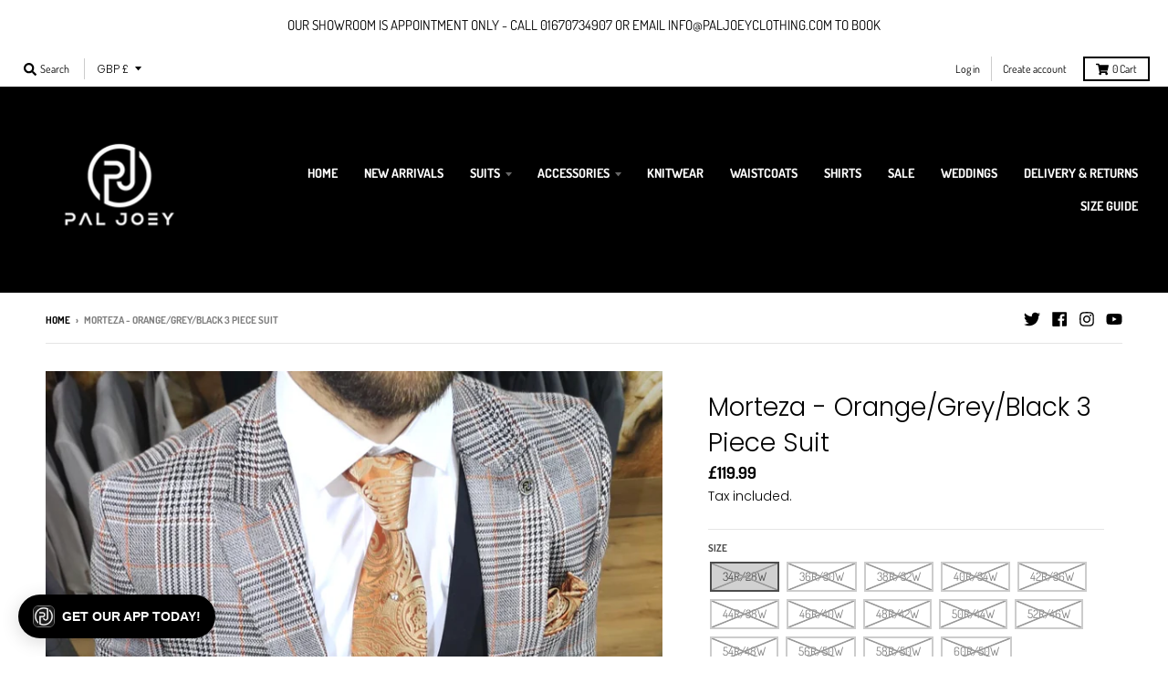

--- FILE ---
content_type: text/javascript
request_url: https://paljoey.co.uk/cdn/shop/t/18/assets/bc-sf-search.js?v=87487182149882261081596278622
body_size: -645
content:
var bcSfSearchSettings={search:{}};BCSfFilter.prototype.customizeSuggestion=function(suggestionElement,searchElement,searchBoxId){};
//# sourceMappingURL=/cdn/shop/t/18/assets/bc-sf-search.js.map?v=87487182149882261081596278622


--- FILE ---
content_type: application/javascript
request_url: https://widget.mysz.io/3.12/button/connector.js
body_size: 30969
content:
/*! For license information please see connector.js.LICENSE.txt */
(()=>{var e,t,i={30:e=>{e.exports={BACKEND_BASE_URL:"https://api2.mysz.io",SERVERLESS_BASE_URL:"https://api2.mysz.io/api/v2",BASE_URL:"https://widget.mysz.io",COOKIE_DOMAIN:"widget.mysz.io",GOOGLE_ANALYTICS_4_TOKEN:"G-07JZTDEZ3D"}},991:e=>{e.exports={mainConfig:{name:"button widget",version:"3.12",prefixForLocalstorage:"MYSIZE_",shorterPrefixForLocalstorage:"MYSZ_",noShowSessionKeyName:"NO-SW-CNTR",noShowLimit:10,defaults:{bgColor:"white",fontFamily:"Roboto, Arial",textColor:"#253340",widgetSize:"medium",language:"en",logoColor:"#f8686e",widgetBorderColor:"#000000",widgetBorderRadius:"0",hideGenderSelection:!1,unisexPreselectedGender:"female",hideAge:!0,guestModeOnly:!0,mode:void 0,widgetStyle:"button",token:null,userData:{},isLoading:!0,defaultMeasurementSystem:"metric"},validValues:{widgetStyle:["button","text"],defaultMeasurementSystem:["metric","imperial"],mode:[void 0,"body_shapes"],widgetSize:["small","medium","large"],hideGenderSelection:[!0,!1],unisexPreselectedGender:["male","female"],hideAge:[!0,!1],guestModeOnly:[!0,!1],autoCTAResize:[!0,!1],logoColor:["#253340","#ffffff","#000000","#f6686f"]}}}},73:(e,t,i)=>{(t=i(656)(!1)).push([e.id,'body{--default-font-family-for-custom-languages: Arial;--default-direction-for-custom-language: ltr;--no-size-small-font-size: 12px;--no-size-medium-font-size: 14px;--no-size-large-font-size: 18px;--set-measurement-small-font-size: 8px;--set-measurement-medium-font-size: 10px;--set-measurement-large-font-size: 13px;--default-widget-font-size-small: 14px;--default-widget-font-size-medium: 16px;--default-widget-font-size-large: 18px;--what-mysize-font-size-small: 14px;--what-mysize-font-size-medium: 18px;--what-mysize-font-size-large: 22px}#mySize,#popupWrapperMySize,#embeddedMySize{display:block}#mySize *,#mySize *:after,#mySize *:before,#popupWrapperMySize *,#popupWrapperMySize *:after,#popupWrapperMySize *:before,#embeddedMySize *,#embeddedMySize *:after,#embeddedMySize *:before{box-sizing:border-box !important;-moz-box-sizing:border-box !important;-webkit-box-sizing:border-box !important;z-index:100}#mySize.qiJQW,#popupWrapperMySize.qiJQW,#embeddedMySize.qiJQW{--no-size-small-font-size: 14px;--no-size-medium-font-size: 16px;--no-size-large-font-size: 18px;--set-measurement-small-font-size: 8px;--set-measurement-medium-font-size: 10px;--set-measurement-large-font-size: 17px;--what-mysize-font-size-small: 15px;--default-widget-font-size-large: 16px;--default-widget-font-size-medium: 14px;--default-widget-font-size-small: 13px}#mySize._22zCs,#popupWrapperMySize._22zCs,#embeddedMySize._22zCs{--set-measurement-small-font-size: 10px;--set-measurement-medium-font-size: 13px;--set-measurement-large-font-size: 17px}#mySize._3fjyW,#popupWrapperMySize._3fjyW,#embeddedMySize._3fjyW{--no-size-small-font-size: 13px;--no-size-medium-font-size: 14px;--no-size-large-font-size: 18px;--set-measurement-small-font-size: 12px;--set-measurement-medium-font-size: 14px;--set-measurement-large-font-size: 19px}#mySize._3wN-H,#popupWrapperMySize._3wN-H,#embeddedMySize._3wN-H{--got-all-measurement-message: 66px;--no-size-small-font-size: 12px;--no-size-medium-font-size: 14px;--no-size-large-font-size: 18px;--set-measurement-small-font-size: 10px;--set-measurement-medium-font-size: 13px;--set-measurement-large-font-size: 18px;--what-mysize-font-size-small: 15px}#mySize._2cqzC,#popupWrapperMySize._2cqzC,#embeddedMySize._2cqzC{--got-all-measurement-text-direction: right;--default-direction-for-custom-language: rtl;--set-measurement-small-font-size: 14px;--set-measurement-medium-font-size: 16px;--set-measurement-large-font-size: 19px}#mySize._2I70o,#popupWrapperMySize._2I70o,#embeddedMySize._2I70o{--no-size-small-font-size: 12px;--no-size-medium-font-size: 14px;--no-size-large-font-size: 18px;--what-mysize-font-size-small: 11px;--default-widget-font-size-large: 16px;--default-widget-font-size-medium: 14px;--default-widget-font-size-small: 13px;--set-measurement-small-font-size: 11px;--set-measurement-medium-font-size: 14px;--set-measurement-large-font-size: 18px}#mySize.DjlPl,#popupWrapperMySize.DjlPl,#embeddedMySize.DjlPl{--no-size-small-font-size: 12px;--no-size-medium-font-size: 14px;--no-size-large-font-size: 18px;--set-measurement-small-font-size: 8px;--set-measurement-medium-font-size: 11px;--set-measurement-large-font-size: 16px}#mySize._2ufjD,#popupWrapperMySize._2ufjD,#embeddedMySize._2ufjD{--no-size-small-font-size: 14px;--no-size-medium-font-size: 16px;--no-size-large-font-size: 18px;--set-measurement-small-font-size: 11px;--set-measurement-medium-font-size: 13px;--set-measurement-large-font-size: 17px;--what-mysize-font-size-small: 11px;--what-mysize-font-size-medium: 14px;--default-widget-font-size-large: 16px;--default-widget-font-size-medium: 14px;--default-widget-font-size-small: 13px}#mySize._25cEm,#popupWrapperMySize._25cEm,#embeddedMySize._25cEm{--what-mysize-font-size-small: 14px;--default-widget-font-size-medium: 14px;--default-widget-font-size-small: 12px;--no-size-medium-font-size: 12px;--no-size-large-font-size: 15px;--no-size-small-font-size: 10px;--set-measurement-small-font-size: 10px;--set-measurement-medium-font-size: 13px;--set-measurement-large-font-size: 18px}#mySize._3M97F,#popupWrapperMySize._3M97F,#embeddedMySize._3M97F{--set-measurement-small-font-size: 7px;--set-measurement-medium-font-size: 9px}#mySize.bkQKe,#popupWrapperMySize.bkQKe,#embeddedMySize.bkQKe{--no-size-small-font-size: 14px;--no-size-medium-font-size: 16px;--no-size-large-font-size: 18px;--set-measurement-small-font-size: 11px;--set-measurement-medium-font-size: 11px;--set-measurement-large-font-size: 17px}#mySize._3wO1K,#popupWrapperMySize._3wO1K,#embeddedMySize._3wO1K{display:inline-block}#mySize iframe,#popupWrapperMySize iframe,#embeddedMySize iframe{display:none}#mySize ._3NgSe,#popupWrapperMySize ._3NgSe,#embeddedMySize ._3NgSe{display:block;position:absolute;margin:auto;height:20px;top:50%;transform:translateY(-50%)}#mySize .eKN7z,#popupWrapperMySize .eKN7z,#embeddedMySize .eKN7z{display:none !important}#mySize ._18csu,#mySize ._3WPav,#popupWrapperMySize ._18csu,#popupWrapperMySize ._3WPav,#embeddedMySize ._18csu,#embeddedMySize ._3WPav{transition:0.5s;opacity:1}#mySize ._18csu * :not(circle):not(path):not(g):not(image):not(text),#mySize ._3WPav * :not(circle):not(path):not(g):not(image):not(text),#popupWrapperMySize ._18csu * :not(circle):not(path):not(g):not(image):not(text),#popupWrapperMySize ._3WPav * :not(circle):not(path):not(g):not(image):not(text),#embeddedMySize ._18csu * :not(circle):not(path):not(g):not(image):not(text),#embeddedMySize ._3WPav * :not(circle):not(path):not(g):not(image):not(text){all:revert}#mySize ._18csu *,#mySize ._3WPav *,#popupWrapperMySize ._18csu *,#popupWrapperMySize ._3WPav *,#embeddedMySize ._18csu *,#embeddedMySize ._3WPav *{user-select:none}#mySize ._18csu._2Ip5h,#mySize ._3WPav._2Ip5h,#popupWrapperMySize ._18csu._2Ip5h,#popupWrapperMySize ._3WPav._2Ip5h,#embeddedMySize ._18csu._2Ip5h,#embeddedMySize ._3WPav._2Ip5h{opacity:0.1}#mySize ._18csu ._3qwrt,#mySize ._3WPav ._3qwrt,#popupWrapperMySize ._18csu ._3qwrt,#popupWrapperMySize ._3WPav ._3qwrt,#embeddedMySize ._18csu ._3qwrt,#embeddedMySize ._3WPav ._3qwrt{visibility:hidden;position:fixed;width:50px;overflow:hidden;height:50px;opacity:0;display:block;transition:visibility 0s linear 1000ms, opacity 1000ms}#mySize ._18csu ._3qwrt._2WpY7,#mySize ._3WPav ._3qwrt._2WpY7,#popupWrapperMySize ._18csu ._3qwrt._2WpY7,#popupWrapperMySize ._3WPav ._3qwrt._2WpY7,#embeddedMySize ._18csu ._3qwrt._2WpY7,#embeddedMySize ._3WPav ._3qwrt._2WpY7{transition:visibility 0s linear 0s, opacity 1000ms;visibility:visible;opacity:1}#mySize ._18csu ._3qwrt.J65FJ,#mySize ._3WPav ._3qwrt.J65FJ,#popupWrapperMySize ._18csu ._3qwrt.J65FJ,#popupWrapperMySize ._3WPav ._3qwrt.J65FJ,#embeddedMySize ._18csu ._3qwrt.J65FJ,#embeddedMySize ._3WPav ._3qwrt.J65FJ{transform:rotate(90deg)}#mySize ._18csu ._3qwrt._3ReYK,#mySize ._3WPav ._3qwrt._3ReYK,#popupWrapperMySize ._18csu ._3qwrt._3ReYK,#popupWrapperMySize ._3WPav ._3qwrt._3ReYK,#embeddedMySize ._18csu ._3qwrt._3ReYK,#embeddedMySize ._3WPav ._3qwrt._3ReYK{transform:rotate(270deg)}#mySize ._18csu ._3qwrt._3IZzo,#mySize ._3WPav ._3qwrt._3IZzo,#popupWrapperMySize ._18csu ._3qwrt._3IZzo,#popupWrapperMySize ._3WPav ._3qwrt._3IZzo,#embeddedMySize ._18csu ._3qwrt._3IZzo,#embeddedMySize ._3WPav ._3qwrt._3IZzo{transform:rotate(180deg)}@media screen and (max-height: 550px){#mySize ._18csu ._3qwrt._3IZzo,#mySize ._3WPav ._3qwrt._3IZzo,#popupWrapperMySize ._18csu ._3qwrt._3IZzo,#popupWrapperMySize ._3WPav ._3qwrt._3IZzo,#embeddedMySize ._18csu ._3qwrt._3IZzo,#embeddedMySize ._3WPav ._3qwrt._3IZzo{visibility:hidden;opacity:0}}#mySize ._18csu ._3qwrt.ZXPKB,#mySize ._3WPav ._3qwrt.ZXPKB,#popupWrapperMySize ._18csu ._3qwrt.ZXPKB,#popupWrapperMySize ._3WPav ._3qwrt.ZXPKB,#embeddedMySize ._18csu ._3qwrt.ZXPKB,#embeddedMySize ._3WPav ._3qwrt.ZXPKB{transform:rotate(0)}#mySize ._18csu ._3qwrt::after,#mySize ._3WPav ._3qwrt::after,#popupWrapperMySize ._18csu ._3qwrt::after,#popupWrapperMySize ._3WPav ._3qwrt::after,#embeddedMySize ._18csu ._3qwrt::after,#embeddedMySize ._3WPav ._3qwrt::after{content:"";position:absolute;width:30px;height:30px;background-color:#ffffff;z-index:400000000;transform:rotate(45deg);left:10px;top:35px;box-shadow:-1px -1px 10px -2px rgba(206,205,205,0.5)}#mySize ._18csu .IY29H,#mySize ._3WPav .IY29H,#popupWrapperMySize ._18csu .IY29H,#popupWrapperMySize ._3WPav .IY29H,#embeddedMySize ._18csu .IY29H,#embeddedMySize ._3WPav .IY29H{position:fixed;top:0;left:0}#mySize ._18csu ._304ZU,#mySize ._3WPav ._304ZU,#popupWrapperMySize ._18csu ._304ZU,#popupWrapperMySize ._3WPav ._304ZU,#embeddedMySize ._18csu ._304ZU,#embeddedMySize ._3WPav ._304ZU{width:100%;height:100%;border:0;border-radius:inherit;background-color:transparent;color:black;display:flex;align-items:center;padding:0 25px;direction:var(--default-direction-for-custom-language);font-family:var(--default-font-family-for-custom-languages);visibility:hidden;transition:opacity 0.5s;opacity:0}#mySize ._18csu ._304ZU._2WpY7,#mySize ._3WPav ._304ZU._2WpY7,#popupWrapperMySize ._18csu ._304ZU._2WpY7,#popupWrapperMySize ._3WPav ._304ZU._2WpY7,#embeddedMySize ._18csu ._304ZU._2WpY7,#embeddedMySize ._3WPav ._304ZU._2WpY7{visibility:visible;opacity:1}#mySize ._18csu ._304ZU._36PyW,#mySize ._3WPav ._304ZU._36PyW,#popupWrapperMySize ._18csu ._304ZU._36PyW,#popupWrapperMySize ._3WPav ._304ZU._36PyW,#embeddedMySize ._18csu ._304ZU._36PyW,#embeddedMySize ._3WPav ._304ZU._36PyW{cursor:default}#mySize ._18csu ._304ZU ._3TH6f,#mySize ._3WPav ._304ZU ._3TH6f,#popupWrapperMySize ._18csu ._304ZU ._3TH6f,#popupWrapperMySize ._3WPav ._304ZU ._3TH6f,#embeddedMySize ._18csu ._304ZU ._3TH6f,#embeddedMySize ._3WPav ._304ZU ._3TH6f{height:60%;display:block;margin-inline-end:5px}#mySize ._18csu ._304ZU ._3TH6f:hover,#mySize ._3WPav ._304ZU ._3TH6f:hover,#popupWrapperMySize ._18csu ._304ZU ._3TH6f:hover,#popupWrapperMySize ._3WPav ._304ZU ._3TH6f:hover,#embeddedMySize ._18csu ._304ZU ._3TH6f:hover,#embeddedMySize ._3WPav ._304ZU ._3TH6f:hover{cursor:inherit}#mySize ._18csu ._304ZU ._3TH6f._1H1eL,#mySize ._3WPav ._304ZU ._3TH6f._1H1eL,#popupWrapperMySize ._18csu ._304ZU ._3TH6f._1H1eL,#popupWrapperMySize ._3WPav ._304ZU ._3TH6f._1H1eL,#embeddedMySize ._18csu ._304ZU ._3TH6f._1H1eL,#embeddedMySize ._3WPav ._304ZU ._3TH6f._1H1eL{display:none}#mySize ._18csu ._304ZU ._3TH6f._3w5ZD,#mySize ._3WPav ._304ZU ._3TH6f._3w5ZD,#popupWrapperMySize ._18csu ._304ZU ._3TH6f._3w5ZD,#popupWrapperMySize ._3WPav ._304ZU ._3TH6f._3w5ZD,#embeddedMySize ._18csu ._304ZU ._3TH6f._3w5ZD,#embeddedMySize ._3WPav ._304ZU ._3TH6f._3w5ZD{height:30%}#mySize ._18csu ._304ZU ._2j6Vy,#mySize ._3WPav ._304ZU ._2j6Vy,#popupWrapperMySize ._18csu ._304ZU ._2j6Vy,#popupWrapperMySize ._3WPav ._304ZU ._2j6Vy,#embeddedMySize ._18csu ._304ZU ._2j6Vy,#embeddedMySize ._3WPav ._304ZU ._2j6Vy{display:flex;flex-direction:column;width:100%;height:100%;justify-content:center;align-items:flex-start;max-height:100%;overflow:hidden;line-height:1.1;background-color:transparent;font-family:var(--default-font-family-for-custom-languages);direction:var(--default-direction-for-custom-language);letter-spacing:normal;transition:opacity 500ms}#mySize ._18csu ._304ZU ._2j6Vy ._3xw04,#mySize ._3WPav ._304ZU ._2j6Vy ._3xw04,#popupWrapperMySize ._18csu ._304ZU ._2j6Vy ._3xw04,#popupWrapperMySize ._3WPav ._304ZU ._2j6Vy ._3xw04,#embeddedMySize ._18csu ._304ZU ._2j6Vy ._3xw04,#embeddedMySize ._3WPav ._304ZU ._2j6Vy ._3xw04{background-color:inherit;display:flex;align-items:center;align-self:center;justify-content:center;text-align:center;line-break:auto}#mySize ._18csu ._304ZU ._2j6Vy ._3xw04:hover,#mySize ._3WPav ._304ZU ._2j6Vy ._3xw04:hover,#popupWrapperMySize ._18csu ._304ZU ._2j6Vy ._3xw04:hover,#popupWrapperMySize ._3WPav ._304ZU ._2j6Vy ._3xw04:hover,#embeddedMySize ._18csu ._304ZU ._2j6Vy ._3xw04:hover,#embeddedMySize ._3WPav ._304ZU ._2j6Vy ._3xw04:hover{cursor:inherit}#mySize ._18csu ._304ZU ._2j6Vy._1I3Bt,#mySize ._3WPav ._304ZU ._2j6Vy._1I3Bt,#popupWrapperMySize ._18csu ._304ZU ._2j6Vy._1I3Bt,#popupWrapperMySize ._3WPav ._304ZU ._2j6Vy._1I3Bt,#embeddedMySize ._18csu ._304ZU ._2j6Vy._1I3Bt,#embeddedMySize ._3WPav ._304ZU ._2j6Vy._1I3Bt{font-size:var(--what-mysize-font-size-small)}#mySize ._18csu ._304ZU ._2j6Vy._3Av3X,#mySize ._3WPav ._304ZU ._2j6Vy._3Av3X,#popupWrapperMySize ._18csu ._304ZU ._2j6Vy._3Av3X,#popupWrapperMySize ._3WPav ._304ZU ._2j6Vy._3Av3X,#embeddedMySize ._18csu ._304ZU ._2j6Vy._3Av3X,#embeddedMySize ._3WPav ._304ZU ._2j6Vy._3Av3X{font-size:var(--what-mysize-font-size-medium)}#mySize ._18csu ._304ZU ._2j6Vy._3rPX1,#mySize ._3WPav ._304ZU ._2j6Vy._3rPX1,#popupWrapperMySize ._18csu ._304ZU ._2j6Vy._3rPX1,#popupWrapperMySize ._3WPav ._304ZU ._2j6Vy._3rPX1,#embeddedMySize ._18csu ._304ZU ._2j6Vy._3rPX1,#embeddedMySize ._3WPav ._304ZU ._2j6Vy._3rPX1{font-size:var(--what-mysize-font-size-large)}#mySize ._18csu ._304ZU ._2j6Vy._1rUQY,#mySize ._3WPav ._304ZU ._2j6Vy._1rUQY,#popupWrapperMySize ._18csu ._304ZU ._2j6Vy._1rUQY,#popupWrapperMySize ._3WPav ._304ZU ._2j6Vy._1rUQY,#embeddedMySize ._18csu ._304ZU ._2j6Vy._1rUQY,#embeddedMySize ._3WPav ._304ZU ._2j6Vy._1rUQY{font-size:var(--no-size-small-font-size)}#mySize ._18csu ._304ZU ._2j6Vy._3otZt,#mySize ._3WPav ._304ZU ._2j6Vy._3otZt,#popupWrapperMySize ._18csu ._304ZU ._2j6Vy._3otZt,#popupWrapperMySize ._3WPav ._304ZU ._2j6Vy._3otZt,#embeddedMySize ._18csu ._304ZU ._2j6Vy._3otZt,#embeddedMySize ._3WPav ._304ZU ._2j6Vy._3otZt{font-size:var(--no-size-medium-font-size)}#mySize ._18csu ._304ZU ._2j6Vy._3bVVx,#mySize ._3WPav ._304ZU ._2j6Vy._3bVVx,#popupWrapperMySize ._18csu ._304ZU ._2j6Vy._3bVVx,#popupWrapperMySize ._3WPav ._304ZU ._2j6Vy._3bVVx,#embeddedMySize ._18csu ._304ZU ._2j6Vy._3bVVx,#embeddedMySize ._3WPav ._304ZU ._2j6Vy._3bVVx{font-size:var(--no-size-large-font-size)}#mySize ._18csu ._304ZU ._2j6Vy._2Xxhc,#mySize ._3WPav ._304ZU ._2j6Vy._2Xxhc,#popupWrapperMySize ._18csu ._304ZU ._2j6Vy._2Xxhc,#popupWrapperMySize ._3WPav ._304ZU ._2j6Vy._2Xxhc,#embeddedMySize ._18csu ._304ZU ._2j6Vy._2Xxhc,#embeddedMySize ._3WPav ._304ZU ._2j6Vy._2Xxhc{font-size:var(--set-measurement-small-font-size)}#mySize ._18csu ._304ZU ._2j6Vy._2mAGB,#mySize ._3WPav ._304ZU ._2j6Vy._2mAGB,#popupWrapperMySize ._18csu ._304ZU ._2j6Vy._2mAGB,#popupWrapperMySize ._3WPav ._304ZU ._2j6Vy._2mAGB,#embeddedMySize ._18csu ._304ZU ._2j6Vy._2mAGB,#embeddedMySize ._3WPav ._304ZU ._2j6Vy._2mAGB{font-size:var(--set-measurement-medium-font-size)}#mySize ._18csu ._304ZU ._2j6Vy.ckJxo,#mySize ._3WPav ._304ZU ._2j6Vy.ckJxo,#popupWrapperMySize ._18csu ._304ZU ._2j6Vy.ckJxo,#popupWrapperMySize ._3WPav ._304ZU ._2j6Vy.ckJxo,#embeddedMySize ._18csu ._304ZU ._2j6Vy.ckJxo,#embeddedMySize ._3WPav ._304ZU ._2j6Vy.ckJxo{font-size:var(--set-measurement-large-font-size)}#mySize ._18csu ._304ZU ._2j6Vy._2Mzjz,#mySize ._3WPav ._304ZU ._2j6Vy._2Mzjz,#popupWrapperMySize ._18csu ._304ZU ._2j6Vy._2Mzjz,#popupWrapperMySize ._3WPav ._304ZU ._2j6Vy._2Mzjz,#embeddedMySize ._18csu ._304ZU ._2j6Vy._2Mzjz,#embeddedMySize ._3WPav ._304ZU ._2j6Vy._2Mzjz{font-size:var(--default-widget-font-size-large)}#mySize ._18csu ._304ZU ._2j6Vy._1XemK,#mySize ._3WPav ._304ZU ._2j6Vy._1XemK,#popupWrapperMySize ._18csu ._304ZU ._2j6Vy._1XemK,#popupWrapperMySize ._3WPav ._304ZU ._2j6Vy._1XemK,#embeddedMySize ._18csu ._304ZU ._2j6Vy._1XemK,#embeddedMySize ._3WPav ._304ZU ._2j6Vy._1XemK{font-size:var(--default-widget-font-size-small)}#mySize ._18csu ._304ZU ._2j6Vy._10hDn,#mySize ._3WPav ._304ZU ._2j6Vy._10hDn,#popupWrapperMySize ._18csu ._304ZU ._2j6Vy._10hDn,#popupWrapperMySize ._3WPav ._304ZU ._2j6Vy._10hDn,#embeddedMySize ._18csu ._304ZU ._2j6Vy._10hDn,#embeddedMySize ._3WPav ._304ZU ._2j6Vy._10hDn{font-size:var(--default-widget-font-size-medium)}#mySize ._18csu html,#mySize ._18csu body,#mySize ._18csu div,#mySize ._18csu span,#mySize ._18csu applet,#mySize ._18csu object,#mySize ._18csu iframe,#mySize ._18csu h1,#mySize ._18csu h2,#mySize ._18csu h3,#mySize ._18csu h4,#mySize ._18csu h5,#mySize ._18csu h6,#mySize ._18csu p,#mySize ._18csu blockquote,#mySize ._18csu pre,#mySize ._18csu a,#mySize ._18csu abbr,#mySize ._18csu acronym,#mySize ._18csu address,#mySize ._18csu big,#mySize ._18csu cite,#mySize ._18csu code,#mySize ._18csu del,#mySize ._18csu dfn,#mySize ._18csu em,#mySize ._18csu img,#mySize ._18csu ins,#mySize ._18csu kbd,#mySize ._18csu q,#mySize ._18csu s,#mySize ._18csu samp,#mySize ._18csu small,#mySize ._18csu strike,#mySize ._18csu strong,#mySize ._18csu sub,#mySize ._18csu sup,#mySize ._18csu tt,#mySize ._18csu var,#mySize ._18csu b,#mySize ._18csu u,#mySize ._18csu i,#mySize ._18csu center,#mySize ._18csu dl,#mySize ._18csu dt,#mySize ._18csu dd,#mySize ._18csu ol,#mySize ._18csu ul,#mySize ._18csu li,#mySize ._18csu fieldset,#mySize ._18csu form,#mySize ._18csu label,#mySize ._18csu legend,#mySize ._18csu table,#mySize ._18csu caption,#mySize ._18csu tbody,#mySize ._18csu tfoot,#mySize ._18csu thead,#mySize ._18csu tr,#mySize ._18csu th,#mySize ._18csu td,#mySize ._18csu article,#mySize ._18csu aside,#mySize ._18csu canvas,#mySize ._18csu details,#mySize ._18csu embed,#mySize ._18csu figure,#mySize ._18csu figcaption,#mySize ._18csu footer,#mySize ._18csu header,#mySize ._18csu hgroup,#mySize ._18csu menu,#mySize ._18csu nav,#mySize ._18csu output,#mySize ._18csu ruby,#mySize ._18csu section,#mySize ._18csu summary,#mySize ._18csu time,#mySize ._18csu mark,#mySize ._18csu audio,#mySize ._18csu video,#mySize ._3WPav html,#mySize ._3WPav body,#mySize ._3WPav div,#mySize ._3WPav span,#mySize ._3WPav applet,#mySize ._3WPav object,#mySize ._3WPav iframe,#mySize ._3WPav h1,#mySize ._3WPav h2,#mySize ._3WPav h3,#mySize ._3WPav h4,#mySize ._3WPav h5,#mySize ._3WPav h6,#mySize ._3WPav p,#mySize ._3WPav blockquote,#mySize ._3WPav pre,#mySize ._3WPav a,#mySize ._3WPav abbr,#mySize ._3WPav acronym,#mySize ._3WPav address,#mySize ._3WPav big,#mySize ._3WPav cite,#mySize ._3WPav code,#mySize ._3WPav del,#mySize ._3WPav dfn,#mySize ._3WPav em,#mySize ._3WPav img,#mySize ._3WPav ins,#mySize ._3WPav kbd,#mySize ._3WPav q,#mySize ._3WPav s,#mySize ._3WPav samp,#mySize ._3WPav small,#mySize ._3WPav strike,#mySize ._3WPav strong,#mySize ._3WPav sub,#mySize ._3WPav sup,#mySize ._3WPav tt,#mySize ._3WPav var,#mySize ._3WPav b,#mySize ._3WPav u,#mySize ._3WPav i,#mySize ._3WPav center,#mySize ._3WPav dl,#mySize ._3WPav dt,#mySize ._3WPav dd,#mySize ._3WPav ol,#mySize ._3WPav ul,#mySize ._3WPav li,#mySize ._3WPav fieldset,#mySize ._3WPav form,#mySize ._3WPav label,#mySize ._3WPav legend,#mySize ._3WPav table,#mySize ._3WPav caption,#mySize ._3WPav tbody,#mySize ._3WPav tfoot,#mySize ._3WPav thead,#mySize ._3WPav tr,#mySize ._3WPav th,#mySize ._3WPav td,#mySize ._3WPav article,#mySize ._3WPav aside,#mySize ._3WPav canvas,#mySize ._3WPav details,#mySize ._3WPav embed,#mySize ._3WPav figure,#mySize ._3WPav figcaption,#mySize ._3WPav footer,#mySize ._3WPav header,#mySize ._3WPav hgroup,#mySize ._3WPav menu,#mySize ._3WPav nav,#mySize ._3WPav output,#mySize ._3WPav ruby,#mySize ._3WPav section,#mySize ._3WPav summary,#mySize ._3WPav time,#mySize ._3WPav mark,#mySize ._3WPav audio,#mySize ._3WPav video,#popupWrapperMySize ._18csu html,#popupWrapperMySize ._18csu body,#popupWrapperMySize ._18csu div,#popupWrapperMySize ._18csu span,#popupWrapperMySize ._18csu applet,#popupWrapperMySize ._18csu object,#popupWrapperMySize ._18csu iframe,#popupWrapperMySize ._18csu h1,#popupWrapperMySize ._18csu h2,#popupWrapperMySize ._18csu h3,#popupWrapperMySize ._18csu h4,#popupWrapperMySize ._18csu h5,#popupWrapperMySize ._18csu h6,#popupWrapperMySize ._18csu p,#popupWrapperMySize ._18csu blockquote,#popupWrapperMySize ._18csu pre,#popupWrapperMySize ._18csu a,#popupWrapperMySize ._18csu abbr,#popupWrapperMySize ._18csu acronym,#popupWrapperMySize ._18csu address,#popupWrapperMySize ._18csu big,#popupWrapperMySize ._18csu cite,#popupWrapperMySize ._18csu code,#popupWrapperMySize ._18csu del,#popupWrapperMySize ._18csu dfn,#popupWrapperMySize ._18csu em,#popupWrapperMySize ._18csu img,#popupWrapperMySize ._18csu ins,#popupWrapperMySize ._18csu kbd,#popupWrapperMySize ._18csu q,#popupWrapperMySize ._18csu s,#popupWrapperMySize ._18csu samp,#popupWrapperMySize ._18csu small,#popupWrapperMySize ._18csu strike,#popupWrapperMySize ._18csu strong,#popupWrapperMySize ._18csu sub,#popupWrapperMySize ._18csu sup,#popupWrapperMySize ._18csu tt,#popupWrapperMySize ._18csu var,#popupWrapperMySize ._18csu b,#popupWrapperMySize ._18csu u,#popupWrapperMySize ._18csu i,#popupWrapperMySize ._18csu center,#popupWrapperMySize ._18csu dl,#popupWrapperMySize ._18csu dt,#popupWrapperMySize ._18csu dd,#popupWrapperMySize ._18csu ol,#popupWrapperMySize ._18csu ul,#popupWrapperMySize ._18csu li,#popupWrapperMySize ._18csu fieldset,#popupWrapperMySize ._18csu form,#popupWrapperMySize ._18csu label,#popupWrapperMySize ._18csu legend,#popupWrapperMySize ._18csu table,#popupWrapperMySize ._18csu caption,#popupWrapperMySize ._18csu tbody,#popupWrapperMySize ._18csu tfoot,#popupWrapperMySize ._18csu thead,#popupWrapperMySize ._18csu tr,#popupWrapperMySize ._18csu th,#popupWrapperMySize ._18csu td,#popupWrapperMySize ._18csu article,#popupWrapperMySize ._18csu aside,#popupWrapperMySize ._18csu canvas,#popupWrapperMySize ._18csu details,#popupWrapperMySize ._18csu embed,#popupWrapperMySize ._18csu figure,#popupWrapperMySize ._18csu figcaption,#popupWrapperMySize ._18csu footer,#popupWrapperMySize ._18csu header,#popupWrapperMySize ._18csu hgroup,#popupWrapperMySize ._18csu menu,#popupWrapperMySize ._18csu nav,#popupWrapperMySize ._18csu output,#popupWrapperMySize ._18csu ruby,#popupWrapperMySize ._18csu section,#popupWrapperMySize ._18csu summary,#popupWrapperMySize ._18csu time,#popupWrapperMySize ._18csu mark,#popupWrapperMySize ._18csu audio,#popupWrapperMySize ._18csu video,#popupWrapperMySize ._3WPav html,#popupWrapperMySize ._3WPav body,#popupWrapperMySize ._3WPav div,#popupWrapperMySize ._3WPav span,#popupWrapperMySize ._3WPav applet,#popupWrapperMySize ._3WPav object,#popupWrapperMySize ._3WPav iframe,#popupWrapperMySize ._3WPav h1,#popupWrapperMySize ._3WPav h2,#popupWrapperMySize ._3WPav h3,#popupWrapperMySize ._3WPav h4,#popupWrapperMySize ._3WPav h5,#popupWrapperMySize ._3WPav h6,#popupWrapperMySize ._3WPav p,#popupWrapperMySize ._3WPav blockquote,#popupWrapperMySize ._3WPav pre,#popupWrapperMySize ._3WPav a,#popupWrapperMySize ._3WPav abbr,#popupWrapperMySize ._3WPav acronym,#popupWrapperMySize ._3WPav address,#popupWrapperMySize ._3WPav big,#popupWrapperMySize ._3WPav cite,#popupWrapperMySize ._3WPav code,#popupWrapperMySize ._3WPav del,#popupWrapperMySize ._3WPav dfn,#popupWrapperMySize ._3WPav em,#popupWrapperMySize ._3WPav img,#popupWrapperMySize ._3WPav ins,#popupWrapperMySize ._3WPav kbd,#popupWrapperMySize ._3WPav q,#popupWrapperMySize ._3WPav s,#popupWrapperMySize ._3WPav samp,#popupWrapperMySize ._3WPav small,#popupWrapperMySize ._3WPav strike,#popupWrapperMySize ._3WPav strong,#popupWrapperMySize ._3WPav sub,#popupWrapperMySize ._3WPav sup,#popupWrapperMySize ._3WPav tt,#popupWrapperMySize ._3WPav var,#popupWrapperMySize ._3WPav b,#popupWrapperMySize ._3WPav u,#popupWrapperMySize ._3WPav i,#popupWrapperMySize ._3WPav center,#popupWrapperMySize ._3WPav dl,#popupWrapperMySize ._3WPav dt,#popupWrapperMySize ._3WPav dd,#popupWrapperMySize ._3WPav ol,#popupWrapperMySize ._3WPav ul,#popupWrapperMySize ._3WPav li,#popupWrapperMySize ._3WPav fieldset,#popupWrapperMySize ._3WPav form,#popupWrapperMySize ._3WPav label,#popupWrapperMySize ._3WPav legend,#popupWrapperMySize ._3WPav table,#popupWrapperMySize ._3WPav caption,#popupWrapperMySize ._3WPav tbody,#popupWrapperMySize ._3WPav tfoot,#popupWrapperMySize ._3WPav thead,#popupWrapperMySize ._3WPav tr,#popupWrapperMySize ._3WPav th,#popupWrapperMySize ._3WPav td,#popupWrapperMySize ._3WPav article,#popupWrapperMySize ._3WPav aside,#popupWrapperMySize ._3WPav canvas,#popupWrapperMySize ._3WPav details,#popupWrapperMySize ._3WPav embed,#popupWrapperMySize ._3WPav figure,#popupWrapperMySize ._3WPav figcaption,#popupWrapperMySize ._3WPav footer,#popupWrapperMySize ._3WPav header,#popupWrapperMySize ._3WPav hgroup,#popupWrapperMySize ._3WPav menu,#popupWrapperMySize ._3WPav nav,#popupWrapperMySize ._3WPav output,#popupWrapperMySize ._3WPav ruby,#popupWrapperMySize ._3WPav section,#popupWrapperMySize ._3WPav summary,#popupWrapperMySize ._3WPav time,#popupWrapperMySize ._3WPav mark,#popupWrapperMySize ._3WPav audio,#popupWrapperMySize ._3WPav video,#embeddedMySize ._18csu html,#embeddedMySize ._18csu body,#embeddedMySize ._18csu div,#embeddedMySize ._18csu span,#embeddedMySize ._18csu applet,#embeddedMySize ._18csu object,#embeddedMySize ._18csu iframe,#embeddedMySize ._18csu h1,#embeddedMySize ._18csu h2,#embeddedMySize ._18csu h3,#embeddedMySize ._18csu h4,#embeddedMySize ._18csu h5,#embeddedMySize ._18csu h6,#embeddedMySize ._18csu p,#embeddedMySize ._18csu blockquote,#embeddedMySize ._18csu pre,#embeddedMySize ._18csu a,#embeddedMySize ._18csu abbr,#embeddedMySize ._18csu acronym,#embeddedMySize ._18csu address,#embeddedMySize ._18csu big,#embeddedMySize ._18csu cite,#embeddedMySize ._18csu code,#embeddedMySize ._18csu del,#embeddedMySize ._18csu dfn,#embeddedMySize ._18csu em,#embeddedMySize ._18csu img,#embeddedMySize ._18csu ins,#embeddedMySize ._18csu kbd,#embeddedMySize ._18csu q,#embeddedMySize ._18csu s,#embeddedMySize ._18csu samp,#embeddedMySize ._18csu small,#embeddedMySize ._18csu strike,#embeddedMySize ._18csu strong,#embeddedMySize ._18csu sub,#embeddedMySize ._18csu sup,#embeddedMySize ._18csu tt,#embeddedMySize ._18csu var,#embeddedMySize ._18csu b,#embeddedMySize ._18csu u,#embeddedMySize ._18csu i,#embeddedMySize ._18csu center,#embeddedMySize ._18csu dl,#embeddedMySize ._18csu dt,#embeddedMySize ._18csu dd,#embeddedMySize ._18csu ol,#embeddedMySize ._18csu ul,#embeddedMySize ._18csu li,#embeddedMySize ._18csu fieldset,#embeddedMySize ._18csu form,#embeddedMySize ._18csu label,#embeddedMySize ._18csu legend,#embeddedMySize ._18csu table,#embeddedMySize ._18csu caption,#embeddedMySize ._18csu tbody,#embeddedMySize ._18csu tfoot,#embeddedMySize ._18csu thead,#embeddedMySize ._18csu tr,#embeddedMySize ._18csu th,#embeddedMySize ._18csu td,#embeddedMySize ._18csu article,#embeddedMySize ._18csu aside,#embeddedMySize ._18csu canvas,#embeddedMySize ._18csu details,#embeddedMySize ._18csu embed,#embeddedMySize ._18csu figure,#embeddedMySize ._18csu figcaption,#embeddedMySize ._18csu footer,#embeddedMySize ._18csu header,#embeddedMySize ._18csu hgroup,#embeddedMySize ._18csu menu,#embeddedMySize ._18csu nav,#embeddedMySize ._18csu output,#embeddedMySize ._18csu ruby,#embeddedMySize ._18csu section,#embeddedMySize ._18csu summary,#embeddedMySize ._18csu time,#embeddedMySize ._18csu mark,#embeddedMySize ._18csu audio,#embeddedMySize ._18csu video,#embeddedMySize ._3WPav html,#embeddedMySize ._3WPav body,#embeddedMySize ._3WPav div,#embeddedMySize ._3WPav span,#embeddedMySize ._3WPav applet,#embeddedMySize ._3WPav object,#embeddedMySize ._3WPav iframe,#embeddedMySize ._3WPav h1,#embeddedMySize ._3WPav h2,#embeddedMySize ._3WPav h3,#embeddedMySize ._3WPav h4,#embeddedMySize ._3WPav h5,#embeddedMySize ._3WPav h6,#embeddedMySize ._3WPav p,#embeddedMySize ._3WPav blockquote,#embeddedMySize ._3WPav pre,#embeddedMySize ._3WPav a,#embeddedMySize ._3WPav abbr,#embeddedMySize ._3WPav acronym,#embeddedMySize ._3WPav address,#embeddedMySize ._3WPav big,#embeddedMySize ._3WPav cite,#embeddedMySize ._3WPav code,#embeddedMySize ._3WPav del,#embeddedMySize ._3WPav dfn,#embeddedMySize ._3WPav em,#embeddedMySize ._3WPav img,#embeddedMySize ._3WPav ins,#embeddedMySize ._3WPav kbd,#embeddedMySize ._3WPav q,#embeddedMySize ._3WPav s,#embeddedMySize ._3WPav samp,#embeddedMySize ._3WPav small,#embeddedMySize ._3WPav strike,#embeddedMySize ._3WPav strong,#embeddedMySize ._3WPav sub,#embeddedMySize ._3WPav sup,#embeddedMySize ._3WPav tt,#embeddedMySize ._3WPav var,#embeddedMySize ._3WPav b,#embeddedMySize ._3WPav u,#embeddedMySize ._3WPav i,#embeddedMySize ._3WPav center,#embeddedMySize ._3WPav dl,#embeddedMySize ._3WPav dt,#embeddedMySize ._3WPav dd,#embeddedMySize ._3WPav ol,#embeddedMySize ._3WPav ul,#embeddedMySize ._3WPav li,#embeddedMySize ._3WPav fieldset,#embeddedMySize ._3WPav form,#embeddedMySize ._3WPav label,#embeddedMySize ._3WPav legend,#embeddedMySize ._3WPav table,#embeddedMySize ._3WPav caption,#embeddedMySize ._3WPav tbody,#embeddedMySize ._3WPav tfoot,#embeddedMySize ._3WPav thead,#embeddedMySize ._3WPav tr,#embeddedMySize ._3WPav th,#embeddedMySize ._3WPav td,#embeddedMySize ._3WPav article,#embeddedMySize ._3WPav aside,#embeddedMySize ._3WPav canvas,#embeddedMySize ._3WPav details,#embeddedMySize ._3WPav embed,#embeddedMySize ._3WPav figure,#embeddedMySize ._3WPav figcaption,#embeddedMySize ._3WPav footer,#embeddedMySize ._3WPav header,#embeddedMySize ._3WPav hgroup,#embeddedMySize ._3WPav menu,#embeddedMySize ._3WPav nav,#embeddedMySize ._3WPav output,#embeddedMySize ._3WPav ruby,#embeddedMySize ._3WPav section,#embeddedMySize ._3WPav summary,#embeddedMySize ._3WPav time,#embeddedMySize ._3WPav mark,#embeddedMySize ._3WPav audio,#embeddedMySize ._3WPav video{margin:0;padding:0;border:0;font-size:100%;vertical-align:baseline;text-transform:none;max-width:none;max-height:none;font-weight:normal;font-family:var(--default-font-family-for-custom-languages)}#mySize ._18csu img,#mySize ._18csu svg,#mySize ._3WPav img,#mySize ._3WPav svg,#popupWrapperMySize ._18csu img,#popupWrapperMySize ._18csu svg,#popupWrapperMySize ._3WPav img,#popupWrapperMySize ._3WPav svg,#embeddedMySize ._18csu img,#embeddedMySize ._18csu svg,#embeddedMySize ._3WPav img,#embeddedMySize ._3WPav svg{display:inline-block}#mySize ._18csu img:hover,#mySize ._18csu svg:hover,#mySize ._3WPav img:hover,#mySize ._3WPav svg:hover,#popupWrapperMySize ._18csu img:hover,#popupWrapperMySize ._18csu svg:hover,#popupWrapperMySize ._3WPav img:hover,#popupWrapperMySize ._3WPav svg:hover,#embeddedMySize ._18csu img:hover,#embeddedMySize ._18csu svg:hover,#embeddedMySize ._3WPav img:hover,#embeddedMySize ._3WPav svg:hover{opacity:1}#mySize ._18csu .Xx2U5,#mySize ._3WPav .Xx2U5,#popupWrapperMySize ._18csu .Xx2U5,#popupWrapperMySize ._3WPav .Xx2U5,#embeddedMySize ._18csu .Xx2U5,#embeddedMySize ._3WPav .Xx2U5{direction:var(--default-direction-for-custom-language);font-family:var(--default-font-family-for-custom-languages);display:block;position:fixed;line-height:1.5 !important;font-weight:normal}#mySize ._18csu .Xx2U5 ._1Ar6y,#mySize ._3WPav .Xx2U5 ._1Ar6y,#popupWrapperMySize ._18csu .Xx2U5 ._1Ar6y,#popupWrapperMySize ._3WPav .Xx2U5 ._1Ar6y,#embeddedMySize ._18csu .Xx2U5 ._1Ar6y,#embeddedMySize ._3WPav .Xx2U5 ._1Ar6y{-webkit-transition:none !important;-moz-transition:none !important;-o-transition:none !important;transition:none !important}#mySize ._18csu .Xx2U5 ._1a7la,#mySize ._3WPav .Xx2U5 ._1a7la,#popupWrapperMySize ._18csu .Xx2U5 ._1a7la,#popupWrapperMySize ._3WPav .Xx2U5 ._1a7la,#embeddedMySize ._18csu .Xx2U5 ._1a7la,#embeddedMySize ._3WPav .Xx2U5 ._1a7la{position:fixed;top:0;left:0;width:100%;height:100%;background-color:rgba(255,255,255,0.4);z-index:10000;visibility:visible;opacity:1;display:block;transition:visibility 0ms, height 0ms, width 0ms, opacity 1000ms}#mySize ._18csu .Xx2U5 ._1a7la._4_e9p,#mySize ._3WPav .Xx2U5 ._1a7la._4_e9p,#popupWrapperMySize ._18csu .Xx2U5 ._1a7la._4_e9p,#popupWrapperMySize ._3WPav .Xx2U5 ._1a7la._4_e9p,#embeddedMySize ._18csu .Xx2U5 ._1a7la._4_e9p,#embeddedMySize ._3WPav .Xx2U5 ._1a7la._4_e9p{transition:visibility 0ms linear 1000ms, opacity 1000ms linear 0ms, height 0ms linear 1000ms, width 0ms linear 1000ms;visibility:hidden;opacity:0;height:0;width:0}#mySize ._18csu .Xx2U5 ._304ZU,#mySize ._3WPav .Xx2U5 ._304ZU,#popupWrapperMySize ._18csu .Xx2U5 ._304ZU,#popupWrapperMySize ._3WPav .Xx2U5 ._304ZU,#embeddedMySize ._18csu .Xx2U5 ._304ZU,#embeddedMySize ._3WPav .Xx2U5 ._304ZU{position:fixed;height:100vh;width:100%;position:fixed;top:0;left:0;border-radius:5px;box-shadow:0 5px 15px 3px rgba(206,205,205,0.5) !important;background-color:transparent;z-index:30000;padding:20px;top:25px;left:10px;margin:0 auto;max-height:calc(100vh - 70px);overflow:hidden;visibility:visible;opacity:1;display:block;transition:visibility 0s linear 0s, opacity 1000ms;font-family:var(--default-font-family-for-custom-languages)}@media screen and (max-height: 433px){#mySize ._18csu .Xx2U5 ._304ZU,#mySize ._3WPav .Xx2U5 ._304ZU,#popupWrapperMySize ._18csu .Xx2U5 ._304ZU,#popupWrapperMySize ._3WPav .Xx2U5 ._304ZU,#embeddedMySize ._18csu .Xx2U5 ._304ZU,#embeddedMySize ._3WPav .Xx2U5 ._304ZU{padding:10px}}#mySize ._18csu .Xx2U5 ._304ZU._3CHSL,#mySize ._3WPav .Xx2U5 ._304ZU._3CHSL,#popupWrapperMySize ._18csu .Xx2U5 ._304ZU._3CHSL,#popupWrapperMySize ._3WPav .Xx2U5 ._304ZU._3CHSL,#embeddedMySize ._18csu .Xx2U5 ._304ZU._3CHSL,#embeddedMySize ._3WPav .Xx2U5 ._304ZU._3CHSL{visibility:hidden;opacity:0;animation:b22V3 linear 0ms 1000ms forwards;transition:visibility 0s linear 1000ms, opacity 1000ms}#mySize ._18csu .Xx2U5 ._304ZU iframe,#mySize ._3WPav .Xx2U5 ._304ZU iframe,#popupWrapperMySize ._18csu .Xx2U5 ._304ZU iframe,#popupWrapperMySize ._3WPav .Xx2U5 ._304ZU iframe,#embeddedMySize ._18csu .Xx2U5 ._304ZU iframe,#embeddedMySize ._3WPav .Xx2U5 ._304ZU iframe{border:none}#mySize ._18csu .Xx2U5 ._304ZU._8FAeK,#mySize ._3WPav .Xx2U5 ._304ZU._8FAeK,#popupWrapperMySize ._18csu .Xx2U5 ._304ZU._8FAeK,#popupWrapperMySize ._3WPav .Xx2U5 ._304ZU._8FAeK,#embeddedMySize ._18csu .Xx2U5 ._304ZU._8FAeK,#embeddedMySize ._3WPav .Xx2U5 ._304ZU._8FAeK{position:fixed}@media (max-width: 550px){#mySize ._18csu .Xx2U5 ._304ZU,#mySize ._3WPav .Xx2U5 ._304ZU,#popupWrapperMySize ._18csu .Xx2U5 ._304ZU,#popupWrapperMySize ._3WPav .Xx2U5 ._304ZU,#embeddedMySize ._18csu .Xx2U5 ._304ZU,#embeddedMySize ._3WPav .Xx2U5 ._304ZU{max-width:450px !important;min-width:250px !important;padding:10px !important;height:500px !important;max-height:100% !important;width:100% !important;top:0 !important;left:0 !important;right:0 !important;margin:0 !important}#mySize ._18csu .Xx2U5 ._304ZU .aBaZF,#mySize ._3WPav .Xx2U5 ._304ZU .aBaZF,#popupWrapperMySize ._18csu .Xx2U5 ._304ZU .aBaZF,#popupWrapperMySize ._3WPav .Xx2U5 ._304ZU .aBaZF,#embeddedMySize ._18csu .Xx2U5 ._304ZU .aBaZF,#embeddedMySize ._3WPav .Xx2U5 ._304ZU .aBaZF{display:none !important;position:absolute !important;top:0 !important;left:0 !important;width:100% !important;height:100% !important;z-index:10 !important;text-align:center !important}#mySize ._18csu .Xx2U5 ._304ZU .aBaZF._3DqlY,#mySize ._3WPav .Xx2U5 ._304ZU .aBaZF._3DqlY,#popupWrapperMySize ._18csu .Xx2U5 ._304ZU .aBaZF._3DqlY,#popupWrapperMySize ._3WPav .Xx2U5 ._304ZU .aBaZF._3DqlY,#embeddedMySize ._18csu .Xx2U5 ._304ZU .aBaZF._3DqlY,#embeddedMySize ._3WPav .Xx2U5 ._304ZU .aBaZF._3DqlY{display:block}#mySize ._18csu .Xx2U5 ._304ZU .aBaZF ._1iVpk,#mySize ._3WPav .Xx2U5 ._304ZU .aBaZF ._1iVpk,#popupWrapperMySize ._18csu .Xx2U5 ._304ZU .aBaZF ._1iVpk,#popupWrapperMySize ._3WPav .Xx2U5 ._304ZU .aBaZF ._1iVpk,#embeddedMySize ._18csu .Xx2U5 ._304ZU .aBaZF ._1iVpk,#embeddedMySize ._3WPav .Xx2U5 ._304ZU .aBaZF ._1iVpk{width:100%;height:100%;background-color:rgba(255,255,255,0.9)}}#popupWrapperMySize * :not(circle):not(path):not(g):not(image):not(text){all:revert}#popupWrapperMySize *{z-index:9999999999999 !important}#popupWrapperMySize ._3WPav{background-color:transparent;width:0;height:0}#mySize ._18csu,#mySize ._3WPav{position:fixed !important;right:15px !important;bottom:15px !important}@media (max-width: 1024px){#mySize ._18csu{right:0px !important;left:0px !important;margin:auto !important;bottom:40px !important}}#embeddedMySize{position:relative;z-index:10}@media only screen and (min-width: 420px) and (min-device-height: 315px) and (max-width: 550px) and (orientation: landscape){#mySize ._304ZU,#popupWrapperMySize ._304ZU,#embeddedMySize ._304ZU{max-width:450px !important;min-width:250px !important}}\n',""]),t.locals={de:"qiJQW",en:"_22zCs",es:"_3fjyW",fr:"_3wN-H",he:"_2cqzC",it:"_2I70o",nl:"DjlPl",pl:"_2ufjD",po:"_25cEm",ru:"_3M97F",tr:"bkQKe","text-style":"_3wO1K","show-progress":"_3NgSe","hide-progress":"eKN7z","mysizeid-widget-wrapper":"_18csu","mysizeid-wrapper-popup-wrapper":"_3WPav",unloaded:"_2Ip5h","mysizeid-triangle":"_3qwrt",show:"_2WpY7","mysizeid-triangle-rotate-right":"J65FJ","mysizeid-triangle-rotate-left":"_3ReYK","mysizeid-triangle-rotate-top":"_3IZzo","mysizeid-triangle-rotate-bottom":"ZXPKB","mysizeid-offset-calculation":"IY29H","mysizeid-container":"_304ZU","mysizeid-no-cursor":"_36PyW","mysizeid-logo":"_3TH6f",hidden:"_1H1eL","mysizeid-style-text":"_3w5ZD","mysizeid-text":"_2j6Vy","mysizeid-line":"_3xw04","what-mysize-small":"_1I3Bt","what-mysize-medium":"_3Av3X","what-mysize-large":"_3rPX1","no-size-small":"_1rUQY","no-size-medium":"_3otZt","no-size-large":"_3bVVx","set-measurement-small":"_2Xxhc","set-measurement-medium":"_2mAGB","set-measurement-large":"ckJxo","default-widget-font-size-large":"_2Mzjz","default-widget-font-size-small":"_1XemK","default-widget-font-size-medium":"_10hDn","mysizeid-popup-wrapper":"Xx2U5","cancel-transition":"_1Ar6y","mysizeid-popup-white-screen":"_1a7la","mysizeid-hide-white-screen":"_4_e9p","mysizeid-hide-popup-container":"_3CHSL",hide:"b22V3","mysizeid-window-fixed":"_8FAeK","mysizeid-loader-container":"aBaZF","mysizeid-show-loader-container":"_3DqlY","mysizeid-loader-shadow":"_1iVpk"},e.exports=t},656:e=>{"use strict";e.exports=function(e){var t=[];return t.toString=function(){return this.map((function(t){var i=function(e,t){var i=e[1]||"",a=e[3];if(!a)return i;if(t&&"function"==typeof btoa){var n=(o=a,s=btoa(unescape(encodeURIComponent(JSON.stringify(o)))),u="sourceMappingURL=data:application/json;charset=utf-8;base64,".concat(s),"/*# ".concat(u," */")),r=a.sources.map((function(e){return"/*# sourceURL=".concat(a.sourceRoot||"").concat(e," */")}));return[i].concat(r).concat([n]).join("\n")}var o,s,u;return[i].join("\n")}(t,e);return t[2]?"@media ".concat(t[2]," {").concat(i,"}"):i})).join("")},t.i=function(e,i,a){"string"==typeof e&&(e=[[null,e,""]]);var n={};if(a)for(var r=0;r<this.length;r++){var o=this[r][0];null!=o&&(n[o]=!0)}for(var s=0;s<e.length;s++){var u=[].concat(e[s]);a&&n[u[0]]||(i&&(u[2]?u[2]="".concat(i," and ").concat(u[2]):u[2]=i),t.push(u))}},t}},907:(e,t,i)=>{var a=i(379),n=i(73);"string"==typeof(n=n.__esModule?n.default:n)&&(n=[[e.id,n,""]]);var r={insert:"head",singleton:!1};a(n,r);e.exports=n.locals||{}},379:(e,t,i)=>{"use strict";var a,n=function(){return void 0===a&&(a=Boolean(window&&document&&document.all&&!window.atob)),a},r=function(){var e={};return function(t){if(void 0===e[t]){var i=document.querySelector(t);if(window.HTMLIFrameElement&&i instanceof window.HTMLIFrameElement)try{i=i.contentDocument.head}catch(e){i=null}e[t]=i}return e[t]}}(),o=[];function s(e){for(var t=-1,i=0;i<o.length;i++)if(o[i].identifier===e){t=i;break}return t}function u(e,t){for(var i={},a=[],n=0;n<e.length;n++){var r=e[n],u=t.base?r[0]+t.base:r[0],d=i[u]||0,p="".concat(u," ").concat(d);i[u]=d+1;var l=s(p),c={css:r[1],media:r[2],sourceMap:r[3]};-1!==l?(o[l].references++,o[l].updater(c)):o.push({identifier:p,updater:S(c,t),references:1}),a.push(p)}return a}function d(e){var t=document.createElement("style"),a=e.attributes||{};if(void 0===a.nonce){var n=i.nc;n&&(a.nonce=n)}if(Object.keys(a).forEach((function(e){t.setAttribute(e,a[e])})),"function"==typeof e.insert)e.insert(t);else{var o=r(e.insert||"head");if(!o)throw new Error("Couldn't find a style target. This probably means that the value for the 'insert' parameter is invalid.");o.appendChild(t)}return t}var p,l=(p=[],function(e,t){return p[e]=t,p.filter(Boolean).join("\n")});function c(e,t,i,a){var n=i?"":a.media?"@media ".concat(a.media," {").concat(a.css,"}"):a.css;if(e.styleSheet)e.styleSheet.cssText=l(t,n);else{var r=document.createTextNode(n),o=e.childNodes;o[t]&&e.removeChild(o[t]),o.length?e.insertBefore(r,o[t]):e.appendChild(r)}}function m(e,t,i){var a=i.css,n=i.media,r=i.sourceMap;if(n?e.setAttribute("media",n):e.removeAttribute("media"),r&&"undefined"!=typeof btoa&&(a+="\n/*# sourceMappingURL=data:application/json;base64,".concat(btoa(unescape(encodeURIComponent(JSON.stringify(r))))," */")),e.styleSheet)e.styleSheet.cssText=a;else{for(;e.firstChild;)e.removeChild(e.firstChild);e.appendChild(document.createTextNode(a))}}var _=null,y=0;function S(e,t){var i,a,n;if(t.singleton){var r=y++;i=_||(_=d(t)),a=c.bind(null,i,r,!1),n=c.bind(null,i,r,!0)}else i=d(t),a=m.bind(null,i,t),n=function(){!function(e){if(null===e.parentNode)return!1;e.parentNode.removeChild(e)}(i)};return a(e),function(t){if(t){if(t.css===e.css&&t.media===e.media&&t.sourceMap===e.sourceMap)return;a(e=t)}else n()}}e.exports=function(e,t){(t=t||{}).singleton||"boolean"==typeof t.singleton||(t.singleton=n());var i=u(e=e||[],t);return function(e){if(e=e||[],"[object Array]"===Object.prototype.toString.call(e)){for(var a=0;a<i.length;a++){var n=s(i[a]);o[n].references--}for(var r=u(e,t),d=0;d<i.length;d++){var p=s(i[d]);0===o[p].references&&(o[p].updater(),o.splice(p,1))}i=r}}}}},a={};function n(e){var t=a[e];if(void 0!==t)return t.exports;var r=a[e]={id:e,exports:{}};return i[e](r,r.exports,n),r.exports}n.m=i,n.n=e=>{var t=e&&e.__esModule?()=>e.default:()=>e;return n.d(t,{a:t}),t},n.d=(e,t)=>{for(var i in t)n.o(t,i)&&!n.o(e,i)&&Object.defineProperty(e,i,{enumerable:!0,get:t[i]})},n.f={},n.e=e=>Promise.all(Object.keys(n.f).reduce(((t,i)=>(n.f[i](e,t),t)),[])),n.u=e=>"js_class/section_.js",n.o=(e,t)=>Object.prototype.hasOwnProperty.call(e,t),e={},t="web_vanilla_mysizeid_widget_app_button:",n.l=(i,a,r,o)=>{if(e[i])e[i].push(a);else{var s,u;if(void 0!==r)for(var d=document.getElementsByTagName("script"),p=0;p<d.length;p++){var l=d[p];if(l.getAttribute("src")==i||l.getAttribute("data-webpack")==t+r){s=l;break}}s||(u=!0,(s=document.createElement("script")).charset="utf-8",s.timeout=120,n.nc&&s.setAttribute("nonce",n.nc),s.setAttribute("data-webpack",t+r),s.src=i),e[i]=[a];var c=(t,a)=>{s.onerror=s.onload=null,clearTimeout(m);var n=e[i];if(delete e[i],s.parentNode&&s.parentNode.removeChild(s),n&&n.forEach((e=>e(a))),t)return t(a)},m=setTimeout(c.bind(null,void 0,{type:"timeout",target:s}),12e4);s.onerror=c.bind(null,s.onerror),s.onload=c.bind(null,s.onload),u&&document.head.appendChild(s)}},n.r=e=>{"undefined"!=typeof Symbol&&Symbol.toStringTag&&Object.defineProperty(e,Symbol.toStringTag,{value:"Module"}),Object.defineProperty(e,"__esModule",{value:!0})},n.p="https://widget.mysz.io/3.12/button/",(()=>{var e={875:0};n.f.j=(t,i)=>{var a=n.o(e,t)?e[t]:void 0;if(0!==a)if(a)i.push(a[2]);else{var r=new Promise(((i,n)=>a=e[t]=[i,n]));i.push(a[2]=r);var o=n.p+n.u(t),s=new Error;n.l(o,(i=>{if(n.o(e,t)&&(0!==(a=e[t])&&(e[t]=void 0),a)){var r=i&&("load"===i.type?"missing":i.type),o=i&&i.target&&i.target.src;s.message="Loading chunk "+t+" failed.\n("+r+": "+o+")",s.name="ChunkLoadError",s.type=r,s.request=o,a[1](s)}}),"chunk-"+t,t)}};var t=(t,i)=>{var a,r,[o,s,u]=i,d=0;if(o.some((t=>0!==e[t]))){for(a in s)n.o(s,a)&&(n.m[a]=s[a]);if(u)u(n)}for(t&&t(i);d<o.length;d++)r=o[d],n.o(e,r)&&e[r]&&e[r][0](),e[r]=0},i=self.webpackChunkweb_vanilla_mysizeid_widget_app_button=self.webpackChunkweb_vanilla_mysizeid_widget_app_button||[];i.forEach(t.bind(null,0)),i.push=t.bind(null,i.push.bind(i))})(),n.nc=void 0,(()=>{"use strict";var e={};n.r(e),n.d(e,{ADVANCED_INFO_PAGE:()=>Ue,ADVANCED_INFO_PAGE_EDIT:()=>Ae,BASIC_INFO_PAGE:()=>De,BODY_SHAPES_PAGE:()=>Le,BRA_SIZE_PAGE:()=>ke,CLOSE_POPUP:()=>Oe,DASHBOARD_PAGE:()=>Ie,DOWNLOAD_APP_GOOGLEPLAY:()=>qe,DOWNLOAD_APP_STORE:()=>Ye,EDIT_GUEST_USER:()=>Ne,EMAIL_FORGOT_PASSWORD_CLICK:()=>Ve,EMAIL_SIGNIN_CLICK:()=>Xe,GUEST_EDIT_PROFILE:()=>Je,GUEST_EDIT_PROFILE_SAVE_CLICK:()=>Ce,GUEST_EMAIL_SIGNUP:()=>it,GUEST_FORGET_DETAILS_NO:()=>$e,GUEST_FORGET_DETAILS_YES:()=>Qe,GUEST_LOGOUT:()=>fe,GUEST_SAVE_PROFILE:()=>Ke,GUEST_TO_USER_PAGE:()=>je,GUEST_USER_EDIT_PROFILE:()=>We,GUEST_USER_SIGN_IN:()=>he,HOME_PAGE:()=>Ge,LOGIN_PAGE:()=>Be,MANUAL_WIDGET_CLICK:()=>xe,NO_MATCHING_SIZE:()=>Me,PREPARATION_EDIT_GUEST_USER:()=>Re,PREPARATION_LOGOUT_GUEST_USER:()=>Ze,SIGNIN_USER_LOGOUT:()=>be,SIGNUP_PAGE:()=>Fe,SIGN_IN_USER_EDIT_PROFILE:()=>we,SIZE_RECOMMENDATIONS:()=>ve,USER_FORGET_DETAILS_NO:()=>tt,USER_FORGET_DETAILS_YES:()=>et,USER_SIGN_IN:()=>ze,WIDGET_APPLE_LOGIN:()=>rt,WIDGET_DISPLAY:()=>Te,WIDGET_DISPLAY_PAGE_VIEW:()=>He,WIDGET_EMAIL_LOGIN:()=>ot,WIDGET_FACEBOOK_LOGIN:()=>at,WIDGET_GOOGLE_LOGIN:()=>nt,WIDGET_GUEST_LOGIN:()=>Ee,WIDGET_USER_GET_SIZE:()=>Pe,default:()=>ut});var t=n(30),i=n.n(t),a=n(991);function r(e){return r="function"==typeof Symbol&&"symbol"==typeof Symbol.iterator?function(e){return typeof e}:function(e){return e&&"function"==typeof Symbol&&e.constructor===Symbol&&e!==Symbol.prototype?"symbol":typeof e},r(e)}function o(e,t){for(var i=0;i<t.length;i++){var a=t[i];a.enumerable=a.enumerable||!1,a.configurable=!0,"value"in a&&(a.writable=!0),Object.defineProperty(e,u(a.key),a)}}function s(e,t,i){return(t=u(t))in e?Object.defineProperty(e,t,{value:i,enumerable:!0,configurable:!0,writable:!0}):e[t]=i,e}function u(e){var t=function(e,t){if("object"!==r(e)||null===e)return e;var i=e[Symbol.toPrimitive];if(void 0!==i){var a=i.call(e,t||"default");if("object"!==r(a))return a;throw new TypeError("@@toPrimitive must return a primitive value.")}return("string"===t?String:Number)(e)}(e,"string");return"symbol"===r(t)?t:String(t)}var d=function(){function e(){!function(e,t){if(!(e instanceof t))throw new TypeError("Cannot call a class as a function")}(this,e),s(this,"setGoogleAnalytics",(function(){try{gtag("config",i().GOOGLE_ANALYTICS_4_TOKEN,{debug_mode:"production"!==APP_TARGET,cookie_domain:i().COOKIE_DOMAIN,cookie_flags:"SameSite=None; Secure"})}catch(e){}})),s(this,"setNaInstedNullOrUndefinde",(function(e){return null==e||null==e?"NA":e}))}var t,a,n;return t=e,a=[{key:"postAnalytics",value:function(e,t,i){var a=arguments.length>3&&void 0!==arguments[3]&&arguments[3];if(null!=t)try{a||gtag("event",t,{page_location:this.setNaInstedNullOrUndefinde(e.$current_url),event_category:this.setNaInstedNullOrUndefinde(i),USER_ID:this.setNaInstedNullOrUndefinde(e.distinct_id),RETAILER_TOKEN:this.setNaInstedNullOrUndefinde(e.retailerToken),SIZE_CHART_CODE:this.setNaInstedNullOrUndefinde(e.sizeChartCode),USER_GENDER:this.setNaInstedNullOrUndefinde(e.gender),USER_MEASUREMENT_SYSTEM:this.setNaInstedNullOrUndefinde(e.measurementSystem),HEIGHT:this.setNaInstedNullOrUndefinde(e.height),WEIGHT:this.setNaInstedNullOrUndefinde(e.weight),EMAIL:this.setNaInstedNullOrUndefinde(e.email),SIZE:this.setNaInstedNullOrUndefinde(e.size),WIDGET_BACKGROUND_COLOR:this.setNaInstedNullOrUndefinde(e.widgetBgColor),WIDGET_SIZE:this.setNaInstedNullOrUndefinde(e.widgetSize),WIDGET_TEXT_COLOR:this.setNaInstedNullOrUndefinde(e.widgetTextColor),WIDGET_ICON_COLOR:this.setNaInstedNullOrUndefinde(e.widgetIconColor),WIDGET_LANGUAGE:this.setNaInstedNullOrUndefinde(e.widgetLanguage),AUTH_PROVIDER:this.setNaInstedNullOrUndefinde(e.authToken),DISTICNT_ID:this.setNaInstedNullOrUndefinde(e.distinctID),SESSION_ID:this.setNaInstedNullOrUndefinde(e.sessionID),IS_BILLED:this.setNaInstedNullOrUndefinde(e.is_billed),UID:this.setNaInstedNullOrUndefinde(e.UID)})}catch(e){return}}}],n=[{key:"getInstance",value:function(){return null==e.instance&&(e.instance=new e),e.instance}}],a&&o(t.prototype,a),n&&o(t,n),Object.defineProperty(t,"prototype",{writable:!1}),e}();s(d,"instance",null);const p=d,l={de:{popup:{titles:{whats_my_size:"Wie ist meine Größe?"},errors:{no_mach:"Keine passende Größe gefunden",disable:"MySizeID disabled by the store owner",insufficient_data:"Damit Ihre Größe angezeigt wird, müssen Sie weitere Maße einstellen"}},got_size:{my_size_is:"Meine Größe ist"}},en:{popup:{titles:{whats_my_size:"What's My Size?"},errors:{no_mach:"No Matching Size Found",disable:"MySizeID Disabled By The Store Owner",insufficient_data:"To Find Your Exact Fit, Let’s Take Some More Measurements"}},got_size:{my_size_is:"My Size is"}},es:{popup:{titles:{whats_my_size:" ¿Cuál es mi talla?"},errors:{no_mach:"No se encontró ningún talla que coincida",disable:"MySizeID disabled by the store owner",insufficient_data:"Para ver tu talla, debes establecer más medidas"}},got_size:{my_size_is:"Mi talla es"}},fr:{popup:{titles:{whats_my_size:"Quelle est ma taille?"},errors:{no_mach:"Aucune taille correspondante trouvée",disable:"MySizeID disabled by the store owner",insufficient_data:"Pour voir votre taille, vous devez définir plus de mesures"}},got_size:{my_size_is:"Ma taille est"}},he:{isRtl:!0,popup:{titles:{whats_my_size:"מה המידה שלי?"},errors:{no_mach:"לא נמצאה מידה מתאימה",disable:"אפליקציית MySizeID הושבתה על ידי בעל החנות",insufficient_data:"בשביל לראות את המידה צריך לייצר עוד מדידות"}},got_size:{my_size_is:"המידה שלי היא"}},it:{popup:{titles:{whats_my_size:"Qual è la mia taglia?"},errors:{no_mach:"Nessuna taglia corrispondente trovata",disable:"MySizeID disabled by the store owner",insufficient_data:"Per vedere la tua taglia devi inserire più misurazioni"}},got_size:{my_size_is:"La mia taglia è"}},nl:{popup:{titles:{whats_my_size:"Wat is mijn maat?"},errors:{no_mach:"Geen passende maat gevonden",disable:"MySizeID is uitgeschakeld door de webwinkel",insufficient_data:"Om jouw maat te kunnen zien moet je meer meetwaarden invoeren"}},got_size:{my_size_is:"Mijn Maat is"}},pl:{popup:{titles:{whats_my_size:"Jaki jest mój rozmiar?"},errors:{no_mach:"Nie znaleziono odpowiedniego rozmiaru",disable:"MySizeID wyłączona przez właściciela sklepu",insufficient_data:"Dla znalezienia idealnego rozmiaru, konieczne jest wykonanie dodatkowych pomiarów"}},got_size:{my_size_is:"Mój rozmiar"}},po:{popup:{titles:{whats_my_size:"Qual o meu tamanho?"},errors:{no_mach:"Nenhum tamanho correspondente",disable:"MySizeID desativado pelo proprietário da loja",insufficient_data:"Para ver o seu tamanho tem de introduzir mais medidas"}},got_size:{my_size_is:"O Meu Tamanho é"}},ru:{popup:{titles:{whats_my_size:"Узнать размер"},errors:{no_mach:"Размер не найден",disable:"MySizeID больше не поддерживается в данном магазине",insufficient_data:"Чтобы определить размер Вам необходимо ввести больше измерений"}},got_size:{my_size_is:"Мой размер"}},tr:{popup:{titles:{whats_my_size:"Bedenimi göster"},errors:{no_mach:"Uyuşan bir beden bulunamadı",disable:"MySizeID disabled by the store owner",insufficient_data:"Bedeninizi görebilmeniz için, daha fazla ölçüm yapmanız gerekiyor"}},got_size:{my_size_is:"Bedenim"}},ua:{popup:{titles:{whats_my_size:"Який у мене розмір?"},errors:{no_mach:"Не знайдено відповідного розміру",disable:"MySizeID вимкнено адміністратором",insufficient_data:"Щоб визначити точну посадку, зробимо ще кілька вимірювань"}},got_size:{my_size_is:"Мій розмір"}},ro:{popup:{titles:{whats_my_size:"Care este dimensiunea mea?"},errors:{no_mach:"Nu a fost găsită o dimensiune care se potrivește",disable:"ID-ul dimensiunii a fost dezactivat de proprietarul magazinului",insufficient_data:"Pentru a vă găsi fit-ul potrivit, trebuia verificata masura."}},got_size:{my_size_is:"Mărimea mea este"}},ar:{isRtl:!0,popup:{titles:{whats_my_size:"ما هو مقاسي؟"},errors:{no_mach:"لم يتم العثور على حجم مطابق",disable:"تعطيل",insufficient_data:"للعثور على الملاءمة الدقيقة ، دعنا نأخذ المزيد من القياسات"}},got_size:{my_size_is:"مقاسي هو"}},ma:{popup:{titles:{whats_my_size:"Quelle est ma taille ?"},errors:{no_mach:"Aucune taille correspondante trouvée",disable:"MySizeID désactivé par le propriétaire du magasin",insufficient_data:"Pour trouver votre ajustement exact, prenons quelques mesures supplémentaires"}},got_size:{my_size_is:"Ma taille est"}}};var c=function(e){var t=l[e];return t||(t=l.en),t},m=function e(t,i){var a=arguments.length>2&&void 0!==arguments[2]?arguments[2]:3;return new Promise((function(n,r){try{window.fetch(t,i).then((function(e){return n(e)})).catch((function(n){a>=1?e(t,i,a-1):r(n)}))}catch(n){a>=1?e(t,i,a-1):r(n)}}))},_=function(e,t,i){var a,n=arguments.length>3&&void 0!==arguments[3]&&arguments[3];try{a=n?JSON.stringify(i):new URLSearchParams(v(i));var r=Object.entries(i).filter((function(e){return null!=e[1]}))[0][0],o=!a.toString().includes(r);if(o)throw new error}catch(e){n=!0,a=JSON.stringify(i)}return new Promise((function(r){try{"post"===t.toLowerCase()?m(e,{headers:{"Content-Type":n?"application/json":"application/x-www-form-urlencoded; charset=UTF-8"},method:"POST",body:a},3).then((function(e){return e.ok?e.json():e})).then((function(e){r(e)})):m(e+"?"+new URLSearchParams(i)).then((function(e){e.json().then((function(e){r(e)}))}))}catch(e){throw new Error(e)}}))};function y(e){return y="function"==typeof Symbol&&"symbol"==typeof Symbol.iterator?function(e){return typeof e}:function(e){return e&&"function"==typeof Symbol&&e.constructor===Symbol&&e!==Symbol.prototype?"symbol":typeof e},y(e)}function S(e){var t=arguments.length>1&&void 0!==arguments[1]&&arguments[1];return(t?a.mainConfig.shorterPrefixForLocalstorage:a.mainConfig.prefixForLocalstorage)+e}var g=function(e){try{var t=e.split(".")[1].replace(/-/g,"+").replace(/_/g,"/")}catch(e){return"error"}var i=decodeURIComponent(atob(t).split("").map((function(e){return"%"+("00"+e.charCodeAt(0).toString(16)).slice(-2)})).join(""));return JSON.parse(i)},h=(navigator.userAgent.match(/Android/i),navigator.userAgent.match(/iPhone|iPad|iPod/i),navigator.userAgent.match(/Android/i)||navigator.userAgent.match(/iPhone|iPad|iPod/i)),z=function(){return window.screen.width/window.screen.height>=1?"landscape":"portrait"},f=function(e,t){try{return e.every((function(e){return t.hasOwnProperty(e)}))}catch(e){return!1}},b=function(e,t,i,a){return new Promise((function(n,r){var o={is_guest:t,auth_token:i};"body_shapes"===a&&(o.mode="body_shapes"),_(e,"POST",o,!0).then((function(e){delete e.debug,delete e.message,delete e.code,n(e)})).catch((function(e){r(e)}))}))},v=function e(t){var i=arguments.length>1&&void 0!==arguments[1]?arguments[1]:new FormData,a=arguments.length>2?arguments[2]:void 0,n=!(arguments.length>3&&void 0!==arguments[3])||arguments[3],r=Array.isArray(t)?t.length-1:void 0;if(!t||"object"!==y(t)||Array.isArray(t)||t instanceof Date||t instanceof File){var o=null==t?"":t;Array.isArray(o)?o.forEach((function(e){return i.append("".concat(a||"0","[]"),e)})):o&&i.append(a||"0",o)}else Object.keys(t).forEach((function(n,o){r=o,e(t[n],i,a?"".concat(a,"[").concat(n,"]"):n,!1)}));if(n&&t&&r===("object"!==y(t)||Array.isArray(t)?Array.isArray(t)?t.length-1:void 0:Object.keys(t).length-1))return i},M=function(e){if(e){if(null!=e&&e.size)return e.size;switch(e.message){case"Invalid retailer id":case"Retailer reached his max size recommendations":return"disable";case"No matching size":default:return"noMeasurement";case"Insufficient data":return"setMeasurments"}}};function W(e){return W="function"==typeof Symbol&&"symbol"==typeof Symbol.iterator?function(e){return typeof e}:function(e){return e&&"function"==typeof Symbol&&e.constructor===Symbol&&e!==Symbol.prototype?"symbol":typeof e},W(e)}var w={},E=function(e,t){"object"===W(t)&&["garmentSize","metricUnits"].forEach((function(e){e in t&&delete t[e]}));try{window.localStorage.setItem(e,"object"===W(t)||"array"==typeof t?JSON.stringify(t):t)}catch(i){w[e]=t}},P=function(e){try{var t=window.localStorage.getItem(e)||null;try{t=JSON.parse(t)}catch(e){}return t}catch(t){return w[e]||null}},T=function(e){try{window.localStorage.removeItem(e)}catch(t){w[e]=null}},O={},x={setItem:function(e,t){try{window.sessionStorage.setItem(e,"object"===W(t)||"array"==typeof t?JSON.stringify(t):t)}catch(i){O[e]=t}},getItem:function(e){try{var t=window.sessionStorage.getItem(e)||null;try{t=JSON.parse(t)}catch(e){}return t}catch(t){return O[e]||null}},removeItem:function(e){try{window.sessionStorage.removeItem(e)}catch(t){x[e]=null}},clear:function(){try{window.sessionStorage.clear()}catch(e){Object.keys(O).forEach((function(e){return delete O[e]}))}}},I=n(907),D=n.n(I);function U(e){return U="function"==typeof Symbol&&"symbol"==typeof Symbol.iterator?function(e){return typeof e}:function(e){return e&&"function"==typeof Symbol&&e.constructor===Symbol&&e!==Symbol.prototype?"symbol":typeof e},U(e)}function A(e,t){for(var i=0;i<t.length;i++){var a=t[i];a.enumerable=a.enumerable||!1,a.configurable=!0,"value"in a&&(a.writable=!0),Object.defineProperty(e,k(a.key),a)}}function L(e,t,i){return(t=k(t))in e?Object.defineProperty(e,t,{value:i,enumerable:!0,configurable:!0,writable:!0}):e[t]=i,e}function k(e){var t=function(e,t){if("object"!==U(e)||null===e)return e;var i=e[Symbol.toPrimitive];if(void 0!==i){var a=i.call(e,t||"default");if("object"!==U(a))return a;throw new TypeError("@@toPrimitive must return a primitive value.")}return("string"===t?String:Number)(e)}(e,"string");return"symbol"===U(t)?t:String(t)}var N=function(){function e(t){var i=this;!function(e,t){if(!(e instanceof t))throw new TypeError("Cannot call a class as a function")}(this,e),L(this,"_isOverflown",(function(e){var t=e.clientWidth,i=e.clientHeight,a=e.scrollWidth,n=e.scrollHeight;return a>t||n>i})),L(this,"resizeText",(function(e){var t=e.element,a=e.elements,n=e.minSize,r=void 0===n?1:n,o=e.maxSize,s=void 0===o?25:o,u=e.step,d=void 0===u?1:u,p=e.unit,l=void 0===p?"px":p,c=e.lines,m=void 0===c?1:c;(a||[t]).forEach((function(e){var t=r,a=!1;m=e.innerText.length>25||e.innerText.includes("\n")||e.innerHTML.includes("<br")?2:m;var n=e.parentNode,o=parseInt(window.getComputedStyle(n)["font-size"].split(l)[0])||0;for(o=o>0?o+1:0,n.style.setProperty("height",50*m-(m>1?25:0)+"%","important"),e.style.setProperty("width","100%","important"),e.style.setProperty("height","100%","important");!a&&t<s&&t<(o>0?o:null);)e.style.setProperty("font-size","".concat(t).concat(l),"important"),(a=i._isOverflown(n))||(t+=d);e.style.setProperty("font-size",t-d>o?o<r?"".concat(r).concat(l):"".concat(o).concat(l):"".concat(t-d).concat(l),"important"),n.style.setProperty("height","100%","important"),!0!==i.buttonManager.autoCTAResize&&"text"!==i.buttonManager.widgetStyle||i.buttonManager.domElements.buttonText.style.setProperty("height","fit-content","important")}))})),this.currectWidgetState=null,this.buttonManager=null,this.bgColor=t.bgColor,this.textColor=t.textColor,this.widgetSize=t.widgetSize,this.logoColor=null,this.borderColor=t.widgetBorderColor,this.borderRadius=t.widgetBorderRadius,this.subRetailerId=t.subRetailerId,this.hideLogo=t.hideLogo,this.autoCTAResize=t.autoCTAResize,this.isWidgetStyleText=t.isWidgetStyleText,this.widgetStyle=t.widgetStyle,this.noShowCounter=0,this.init=function(){return i.buttonManager=se.getInstance(t),i.currectWidgetState="init",i.setWidgetColors(),i.setWidgetSize(),i.setBorderAndBgColor(),i}}var t,i,a;return t=e,i=[{key:"switchWidgetState",value:function(e){switch(this.resetWidgetButtonStyle(),e){case"no size":ut.getInstance().sendAnalyticsData(Me),this.currectWidgetState=e,this.setWidgetNoSize();break;case"logged out":this.buttonManager.domElements.buttonLine.style.direction="unset",this.currectWidgetState=e,this.setWidgetLoggedOut();break;case"set more measurements":this.currectWidgetState=e,this.setWidgetSetMoreMeasurements();break;case"disable":this.currectWidgetState=e,this.setWidgetToDisableAndSizeRecommendation();break;case"init":this.currectWidgetState=e;break;default:this.currectWidgetState="size recommendation",this.setWidgetToDisableAndSizeRecommendation()}}},{key:"resetWidgetButtonStyle",value:function(){this.buttonManager.domElements.buttonText.classList.remove(D()["what-mysize-small"],D()["what-mysize-medium"],D()["what-mysize-large"],D()["no-size-small"],D()["no-size-medium"],D()["no-size-large"],D()["set-measurement-small"],D()["set-measurement-medium"],D()["set-measurement-large"],D()["default-widget-font-size-large"],D()["default-widget-font-size-small"],D()["default-widget-font-size-medium"])}},{key:"setWidgetColors",value:function(){this.hideLogo&&this.buttonManager.domElements.buttonLogo.classList.add(D().hidden),this.buttonManager.domElements.buttonLine.style.setProperty("color",this.buttonManager.textColor,"important"),this.buttonManager.domElements.widgetWrapper.style.setProperty("border",this.autoCTAResize||this.isWidgetStyleText?"none":"1px solid ".concat(this.borderColor),"important"),this.buttonManager.domElements.widgetWrapper.style.setProperty("border-radius","".concat(this.borderRadius,"px"),"important");var e=this.buttonManager.logoColor;["#253340","#ffffff","#000000"].includes(e)?this.buttonManager.domElements.buttonLogo.style.setProperty("fill",e,"important"):this.buttonManager.domElements.buttonLogo.style.setProperty("fill","rgb(248, 104, 110)","important")}},{key:"setBorderAndBgColor",value:function(){this.buttonManager.domElements.widgetWrapper.style.setProperty("background-color",this.autoCTAResize||"text"===this.widgetStyle?"transparent":this.buttonManager.bgColor,"important")}},{key:"setWidgetSize",value:function(){if("small"==this.buttonManager.widgetSize?(this.buttonManager.domElements.widgetWrapper.style.setProperty("height","40px","important"),this.buttonManager.domElements.widgetWrapper.style.setProperty("max-height","40px","important"),(null==this||!this.autoCTAResize)&&this.buttonManager.domElements.widgetWrapper.style.setProperty("width","190px","important"),(null==this||!this.autoCTAResize)&&this.buttonManager.domElements.widgetWrapper.style.setProperty("max-width","190px","important"),(null==this||!this.autoCTAResize)&&this.buttonManager.domElements.buttonText.style.setProperty("width","190px","important"),this.buttonManager.domElements.buttonText.style.setProperty("height","40px","important")):"large"==this.buttonManager.widgetSize?(this.buttonManager.domElements.widgetWrapper.style.setProperty("height","55px","important"),this.buttonManager.domElements.widgetWrapper.style.setProperty("max-height","55px","important"),(null==this||!this.autoCTAResize)&&this.buttonManager.domElements.widgetWrapper.style.setProperty("width","300px","important"),(null==this||!this.autoCTAResize)&&this.buttonManager.domElements.widgetWrapper.style.setProperty("max-width","300px","important"),(null==this||!this.autoCTAResize)&&this.buttonManager.domElements.buttonText.style.setProperty("width","300px","important"),this.buttonManager.domElements.buttonText.style.setProperty("height","55px","important")):((null==this||!this.autoCTAResize)&&this.buttonManager.domElements.buttonText.style.setProperty("width","226px","important"),this.buttonManager.domElements.buttonText.style.setProperty("height","52px","important")),"text"===this.buttonManager.widgetStyle){this.buttonManager.domElements.widgetWrapper.style.setProperty("width","fit-content","important");var e=document.querySelector("#embeddedMySize");e&&e.classList.add(D()["text-style"])}}},{key:"setWidgetText",value:function(e){var t=!(arguments.length>1&&void 0!==arguments[1])||arguments[1];this.adjustSvgStyle(t);var i=this.buttonManager.domElements.buttonLine;i.innerHTML=e,this.buttonManager.domElements.buttonText.style.setProperty("width","100%","important");var a=e.length>25||i.innerText.includes("\n")||i.innerHTML.includes("<br")?2:1;this.resizeText({element:i,lines:a,minSize:5}),this.buttonManager.domElements.widgetButton.classList.add(D().show),this.buttonManager.domElements.widgetWrapper.classList.remove(D().unloaded),this.buttonManager.domElements.prog&&this.buttonManager.domElements.prog.classList.add(D()["hide-progress"]),this.buttonManager.domElements.prog&&this.buttonManager.domElements.prog.classList.remove(D()["show-progress"]),this.setBorderAndBgColor()}},{key:"setWidgetToDisableAndSizeRecommendation",value:function(){var e=this.buttonManager.widgetSize,t=this.buttonManager.domElements.buttonText;null!=this&&this.autoCTAResize&&(this.buttonManager.domElements.widgetButton.classList.add(D().show),this.buttonManager.domElements.widgetWrapper.classList.remove(D().unloaded),this.buttonManager.domElements.prog&&this.buttonManager.domElements.prog.classList.add(D()["hide-progress"]),this.buttonManager.domElements.prog&&this.buttonManager.domElements.prog.classList.remove(D()["show-progress"]),this.setBorderAndBgColor()),"large"===e?t.classList.add(D()["default-widget-font-size-large"]):"small"===e?t.classList.add(D()["default-widget-font-size-small"]):"medium"===e&&t.classList.add(D()["default-widget-font-size-medium"])}},{key:"setWidgetNoSize",value:function(){var e=this.buttonManager.widgetSize,t=this.buttonManager.domElements.buttonText;this.buttonManager.isGuest,"small"===e?t.classList.add(D()["no-size-small"]):"medium"===e?t.classList.add(D()["no-size-medium"]):"large"===e&&t.classList.add(D()["no-size-large"])}},{key:"setWidgetSetMoreMeasurements",value:function(){var e=this.buttonManager.widgetSize,t=this.buttonManager.domElements.buttonText;"small"===e?t.classList.add(D()["set-measurement-small"]):"medium"===e?t.classList.add(D()["set-measurement-medium"]):"large"===e&&t.classList.add(D()["set-measurement-large"])}},{key:"setWidgetLoggedOut",value:function(){var e=this.buttonManager.widgetSize,t=this.buttonManager.domElements.buttonText,i=(this.buttonManager.domElements.buttonLine,this.buttonManager.domElements.buttonLogo);"small"===e?(t.classList.add(D()["what-mysize-small"]),this.buttonManager.isRtl&&(t.direction="ltr")):"medium"===e?(t.classList.add(D()["what-mysize-medium"]),this.buttonManager.isRtl&&(t.direction="ltr")):"large"===e&&(t.classList.add(D()["what-mysize-large"]),this.buttonManager.isRtl&&(t.direction="ltr")),this.hideLogo||i.classList.remove(D().hidden)}},{key:"adjustSvgStyle",value:function(e){e?this.buttonManager.domElements.buttonText.style.setProperty("width","unset","important"):this.buttonManager.domElements.buttonText.style.setProperty("width","95%","important")}},{key:"setTextFromCallBack",value:function(e){var t=this.buttonManager.domElements.buttonLogo,i=this.buttonManager.domElements.buttonLine;"text"!==this.widgetStyle&&t.classList.add(D().hidden);var a=e.length,n=e.split(" "),r=1;if(e.includes("\n")||e.includes("<br"))i.innerHTML=e,r=2;else if(n.length>1&&a>25)for(var o=0,s=a/2,u=0;u<n.length;u++){if(!(o<s&&u<n.length-1)){i.innerHTML=n.splice(0,u-1).join(" ")+"<br/>"+n.splice(0).join(" "),r=2;break}o+=n[u].length}else this.setWidgetText(e,!0);this.resizeText({element:i,lines:r,minSize:5})}},{key:"setSizeForSize",value:function(e){var t=null,i=this.buttonManager.language,a=c(i);a.isRtl&&(this.buttonManager.isRtl=!0);var n=a.got_size.my_size_is.length+(e.length||5),r="large"==this.buttonManager.widgetSize?25:19,o=this.buttonManager.domElements.buttonLine;n>=r?(this.buttonManager.isRtl?(this.buttonManager.domElements.buttonLine.style.setProperty("direction","ltr","important"),o.innerHTML=":".concat(a.got_size.my_size_is)+"".concat(null!=this&&this.autoCTAResize?" ":"<br/>")+"".concat(e)):o.innerHTML="".concat(a.got_size.my_size_is,":")+"".concat(null!=this&&this.autoCTAResize?" ":"<br/>")+"".concat(e),this.resizeText({element:o,lines:2,minSize:5}),this.buttonManager.domElements.widgetButton.classList.add(D().show),this.buttonManager.domElements.widgetWrapper.classList.remove(D().unloaded)):(this.buttonManager.domElements.buttonLine.style.setProperty("direction","unset","important"),t=n>r?"".concat(e):"".concat(a.got_size.my_size_is,": ").concat(e),this.setWidgetText(t,!0))}},{key:"showSize",value:function(e){var t=arguments.length>1&&void 0!==arguments[1]&&arguments[1];if(this.noShowCounter>=mainConfig.noShowLimit)return this.noShowCounter=0,void this.buttonManager.receiveMessage({data:{type:S(gt.LOGOUT)}});"text"!==this.widgetStyle&&this.buttonManager.domElements.buttonLogo.classList.add(D().hidden);var i=this.buttonManager.language,a=c(i);switch(e){case"setMeasurments":this.switchWidgetState("set more measurements"),this.setWidgetText(a.popup.errors.insufficient_data,!1),ht(gt.SET_SESSION,{value:""});break;case"no matching size":case"noMeasurement":t||(this.noShowCounter++,this.buttonManager.messageHandler(gt.SET_SESSION,{key:mainConfig.noShowSessionKeyName,value:this.noShowCounter})),this.buttonManager.messageHandler(gt.SET_SESSION,{value:""}),this.switchWidgetState("no size"),this.setWidgetText(a.popup.errors.no_mach,!0),ht(gt.SET_SESSION,{value:""});break;case"disable":this.switchWidgetState("disable"),this.setWidgetText(a.popup.errors.disable,!1),this.buttonManager.isDisable=!0,ht(gt.SET_SESSION,{value:""});break;default:this.switchWidgetState(e);try{this.setSizeForSize(e),this.noShowCounter=0,this.buttonManager.messageHandler(gt.SET_SESSION,{key:mainConfig.noShowSessionKeyName,value:this.noShowCounter})}catch(e){}}}}],a=[{key:"getInstance",value:function(t){return null==e.instance&&(e.instance=new e(t)),e.instance}}],i&&A(t.prototype,i),a&&A(t,a),Object.defineProperty(t,"prototype",{writable:!1}),e}();function C(e){return C="function"==typeof Symbol&&"symbol"==typeof Symbol.iterator?function(e){return typeof e}:function(e){return e&&"function"==typeof Symbol&&e.constructor===Symbol&&e!==Symbol.prototype?"symbol":typeof e},C(e)}function R(e,t){for(var i=0;i<t.length;i++){var a=t[i];a.enumerable=a.enumerable||!1,a.configurable=!0,"value"in a&&(a.writable=!0),Object.defineProperty(e,(n=a.key,r=void 0,r=function(e,t){if("object"!==C(e)||null===e)return e;var i=e[Symbol.toPrimitive];if(void 0!==i){var a=i.call(e,t||"default");if("object"!==C(a))return a;throw new TypeError("@@toPrimitive must return a primitive value.")}return("string"===t?String:Number)(e)}(n,"string"),"symbol"===C(r)?r:String(r)),a)}var n,r}L(N,"instance",null);var Z=function(){function e(){!function(e,t){if(!(e instanceof t))throw new TypeError("Cannot call a class as a function")}(this,e),this.reloadElements()}var t,i,a;return t=e,i=[{key:"reloadElements",value:function(){var e=function(e){return"mysizeid-"+e};this.reactPopupIframe=document.querySelector(".".concat(D()[e("container")]," iframe#react-popup-iframe")),this.whiteScreen=document.querySelector(".".concat(D()[e("popup-white-screen")])),this.popupContainer=document.querySelector(".".concat(D()[e("popup-wrapper")]," .").concat(D()[e("container")])),this.popUpWrapper=document.querySelector(".".concat(D()[e("popup-wrapper")])),this.connectorIframe=document.querySelector("#mySizeIframePixel"),null!=this.connectorIframe&&(this.connectorIframe=document.querySelector("#mySizeIframePixel").contentWindow),this.mysizeTraingle=document.querySelector(".".concat(D()[e("triangle")])),this.buttonText=document.querySelector(".".concat(D()[e("text")])),this.buttonLine=document.querySelector(".".concat(D()[e("line")])),this.buttonLogo=document.querySelector(".".concat(D()[e("logo")])),this.widgetWrapper=document.querySelector(".".concat(D()[e("widget-wrapper")])),this.wrapperPopUpWrapper=document.querySelector(".".concat(D()[e("wrapper-popup-wrapper")])),this.widgetButton=document.querySelector(".".concat(D()[e("widget-wrapper")]," .").concat(D()[e("container")])),this.offsetCalculation=document.querySelector(".".concat(D()[e("offset-calculation")])),this.prog=document.querySelector("#prog")}}],i&&R(t.prototype,i),a&&R(t,a),Object.defineProperty(t,"prototype",{writable:!1}),e}();function j(e){return j="function"==typeof Symbol&&"symbol"==typeof Symbol.iterator?function(e){return typeof e}:function(e){return e&&"function"==typeof Symbol&&e.constructor===Symbol&&e!==Symbol.prototype?"symbol":typeof e},j(e)}function G(e,t){var i=Object.keys(e);if(Object.getOwnPropertySymbols){var a=Object.getOwnPropertySymbols(e);t&&(a=a.filter((function(t){return Object.getOwnPropertyDescriptor(e,t).enumerable}))),i.push.apply(i,a)}return i}function B(e){for(var t=1;t<arguments.length;t++){var i=null!=arguments[t]?arguments[t]:{};t%2?G(Object(i),!0).forEach((function(t){H(e,t,i[t])})):Object.getOwnPropertyDescriptors?Object.defineProperties(e,Object.getOwnPropertyDescriptors(i)):G(Object(i)).forEach((function(t){Object.defineProperty(e,t,Object.getOwnPropertyDescriptor(i,t))}))}return e}function F(e,t){for(var i=0;i<t.length;i++){var a=t[i];a.enumerable=a.enumerable||!1,a.configurable=!0,"value"in a&&(a.writable=!0),Object.defineProperty(e,V(a.key),a)}}function H(e,t,i){return(t=V(t))in e?Object.defineProperty(e,t,{value:i,enumerable:!0,configurable:!0,writable:!0}):e[t]=i,e}function V(e){var t=function(e,t){if("object"!==j(e)||null===e)return e;var i=e[Symbol.toPrimitive];if(void 0!==i){var a=i.call(e,t||"default");if("object"!==j(a))return a;throw new TypeError("@@toPrimitive must return a primitive value.")}return("string"===t?String:Number)(e)}(e,"string");return"symbol"===j(t)?t:String(t)}var X,Y,q=function(){function e(){!function(e,t){if(!(e instanceof t))throw new TypeError("Cannot call a class as a function")}(this,e),this.lifeCyclecallBack={_function:null,isUserLogin:null},this.sizeCallBack={_function:null,size:""},this.registerCallBack={registered:!1,_function:null,params:null},this.onBeforeSizeRecommended={_function:null,data:null},this.onAfterSizeRecommended={_function:null,size:null},this.init=function(){return this}}var t,i,a;return t=e,i=[{key:"handleLifeCycleCallback",value:function(e){this.lifeCyclecallBack._function&&this.lifeCyclecallBack.isUserLogin!==e&&(this.lifeCyclecallBack.isUserLogin=e,this.lifeCyclecallBack._function(this.lifeCyclecallBack.isUserLogin))}},{key:"handleSizeCallback",value:function(e,t){if(e&&this.sizeCallBack._function){this.sizeCallBack.size=e,this.sizeCallBack._function(this.sizeCallBack.size);var i=t.buttonLine.innerText.includes("\n")?2:1;N.getInstance().resizeText({element:t.buttonLine,lines:i,minSize:5})}}},{key:"handleBeforeSizeRecommended",value:function(e){e&&this.onBeforeSizeRecommended._function&&(this.onBeforeSizeRecommended.data=e,this.onBeforeSizeRecommended._function(this.onBeforeSizeRecommended.data,(function(){se.getInstance().WidgetStateManager.switchWidgetState("init"),se.getInstance().initData(B(B(B({},window.MYSIZE),e.measurements),e)),ht(gt.BEFORE_SIZE_RECOMMENDED_CALLBACK_DONE,B(B({},window.MYSIZE),{},{userData:B(B(B({},e),e.measurements),{},{measurements:e.measurements})}))})))}},{key:"handleAfterSizeRecommended",value:function(e){var t=arguments.length>1&&void 0!==arguments[1]&&arguments[1];e&&this.onAfterSizeRecommended._function&&(this.onAfterSizeRecommended.size=e,this.onAfterSizeRecommended._function(this.onAfterSizeRecommended.size,t))}}],a=[{key:"getInstance",value:function(){return null===e.instance&&(e.instance=new e),e.instance}}],i&&F(t.prototype,i),a&&F(t,a),Object.defineProperty(t,"prototype",{writable:!1}),e}();function K(e,t){if(t){var i=e.popupContainer;if(i){i.style.backgroundColor="#FFFFFF";var a=e.widgetWrapper,n=e.buttonText,r=(e.reactPopupIframe,e.mysizeTraingle),o=e.offsetCalculation,s=MYSIZE.guestModeOnly,u=(o.getBoundingClientRect(),!0),d=MYSIZE.autoCTAResize||"text"===MYSIZE.widgetStyle?n.getBoundingClientRect():a.getBoundingClientRect(),p=a.offsetHeight,l=(a.offsetWidth,(d.top+d.bottom)/2),c=(d.left+d.right)/2,m=24,_=24.5,y=window.innerWidth,S=window.innerHeight,g=10;switch(s){case!0:X="auto"===t.popupDimensions.guestModeOnly.height?Math.max(t.popupHeight+parseInt(window.getComputedStyle(i).paddingTop.slice(0,-2))+parseInt(window.getComputedStyle(i).paddingBottom.slice(0,-2)),t.popupDimensions.guestModeOnly.minHeight):Math.max(t.popupDimensions.guestModeOnly.height,t.popupDimensions.guestModeOnly.minHeight),Y="auto"===t.popupDimensions.guestModeOnly.width?Math.max(t.popupWidth+parseInt(window.getComputedStyle(i).paddingRight.slice(0,-2))+parseInt(window.getComputedStyle(i).paddingLeft.slice(0,-2)),t.popupDimensions.guestModeOnly.minWidth):Math.max(t.popupDimensions.guestModeOnly.width,t.popupDimensions.guestModeOnly.minWidth);break;case!1:X="auto"===t.popupDimensions.normal.height?Math.max(t.popupHeight+parseInt(window.getComputedStyle(i).paddingTop.slice(0,-2))+parseInt(window.getComputedStyle(i).paddingBottom.slice(0,-2)),t.popupDimensions.normal.minHeight):Math.max(t.popupDimensions.normal.height,t.popupDimensions.normal.minHeight),Y="auto"===t.popupDimensions.normal.width?Math.max(t.popupWidth+parseInt(window.getComputedStyle(i).paddingRight.slice(0,-2))+parseInt(window.getComputedStyle(i).paddingLeft.slice(0,-2)),t.popupDimensions.normal.minWidth):Math.max(t.popupDimensions.normal.width,t.popupDimensions.normal.minWidth)}try{X=S<383?S:X,i.style.setProperty("height",X+"px","important"),Y=h&&"portrait"===z()?y:Y,i.style.setProperty("max-width",Math.min(Y,t.popupDimensions.normal.width)+"px","important")}catch(e){return}if(y<=500&&window.matchMedia("(max-width: 500px)").matches)i.style.removeProperty("max-width"),r.classList.remove(D().show);else if(y<=1024){var f;switch(i.style.removeProperty("min-height"),i.style.setProperty("margin","auto","important"),i.style.setProperty("right","0px","important"),i.style.setProperty("left","0px","important"),r.classList.remove(D().show),S-d.bottom>X+g&&(f="bottom"),d.top>X+g&&(f="top"),f){case"top":d.top-X-m<0?i.style.setProperty("top","0px","important"):d.top>X?i.style.setProperty("top","".concat(Math.min(d.top,0)+g,"px"),"important"):i.style.setProperty("top","".concat(d.top-X-g,"px"),"important");break;case"bottom":i.style.setProperty("top","".concat(Math.max(d.bottom,0)+g,"px"),"important");break;default:i.style.setProperty("top",Math.max(g,Math.min(S/2-X-g,S/2-X/2))+"px","important")}}else{if(r.classList.remove(D().show),r.classList.remove("no-show"),c<y/3&&l<S/3)J(e),r.classList.add(D()["mysizeid-triangle-rotate-bottom"]),r.style.top="".concat(Math.max(0,d.bottom-m+g),"px"),r.style.left="".concat(Math.max(0,c-_),"px"),i.style.top="".concat(r.getBoundingClientRect().bottom-1,"px"),i.style.left="".concat(Math.max(0,c-Y/2),"px"),i.style.removeProperty("right"),i.classList.add(D()["mysizeid-window-fixed"]);else if(c>=y/3&&c<2*y/3&&l<S/3)J(e),r.classList.add(D()["mysizeid-triangle-rotate-bottom"]),r.style.top="".concat(Math.max(0,d.bottom-m+g),"px"),r.style.left="".concat(c-_,"px"),i.style.top="".concat(r.getBoundingClientRect().bottom-1,"px"),i.style.left="".concat(c-1*Y/2,"px"),i.style.removeProperty("right"),i.classList.add(D()["mysizeid-window-fixed"]);else if(c>2*y/3&&l<S/3)J(e),r.classList.add(D()["mysizeid-triangle-rotate-bottom"]),r.style.left="".concat(Math.min(c-_,y-49-35),"px"),r.style.top="".concat(Math.max(0,d.bottom-m+g),"px"),i.style.top="".concat(r.getBoundingClientRect().bottom-1,"px"),i.style.left="".concat(Math.min(c-Y/2,y-Y-30),"px"),i.style.removeProperty("right"),i.classList.add(D()["mysizeid-window-fixed"]);else if(c<y/3&&l>2*S/3)J(e),r.classList.add(D()["mysizeid-triangle-rotate-top"]),r.style.top="".concat(Math.min(S-p,d.top-m-g),"px"),r.style.left="".concat(Math.max(0,c-_),"px"),i.style.top="".concat(Math.max(0,r.getBoundingClientRect().top-X+1),"px"),i.style.left="".concat(Math.max(0,c-Y/2),"px"),i.style.removeProperty("right"),i.classList.add(D()["mysizeid-window-fixed"]),d.top<i.getBoundingClientRect().bottom+_+g-2&&(u=!1,r.classList.remove(D().show),r.classList.add("no-show"));else if(c>=y/3&&c<2*y/3&&l>2*S/3)J(e),r.classList.add(D()["mysizeid-triangle-rotate-top"]),r.style.top="".concat(Math.min(S-p,d.top-m-g),"px"),r.style.left="".concat(c-_,"px"),i.style.top="".concat(Math.max(0,r.getBoundingClientRect().top-X+1),"px"),i.style.left="".concat(c-Y/2,"px"),i.style.removeProperty("right"),i.classList.add(D()["mysizeid-window-fixed"]),d.top<i.getBoundingClientRect().bottom+_+g-2&&(u=!1,r.classList.remove(D().show),r.classList.add("no-show"));else if(c>2*y/3&&l>2*S/3)J(e),r.classList.add(D()["mysizeid-triangle-rotate-top"]),r.style.top="".concat(Math.min(S-p,d.top-m-g),"px"),r.style.left="".concat(Math.min(c-_,y-49-35),"px"),i.style.top="".concat(Math.max(0,r.getBoundingClientRect().top-X+1),"px"),i.style.left="".concat(Math.min(c-Y/2,y-Y-30),"px"),i.style.removeProperty("right"),i.classList.add(D()["mysizeid-window-fixed"]),d.top<i.getBoundingClientRect().bottom+_+g-2&&(u=!1,r.classList.remove(D().show),r.classList.add("no-show"));else if(l>S/3&&l<=2*S/3){var b=d.top>X+m+g;if(c<=y/2)d.right+g+m>y-Y?(J(e),!b&&(u=!1),b?r.classList.add(D().show):r.classList.remove(D().show),i.style.left="10px",i.style.right="10px",i.style.top="".concat(Math.max(0,d.top-X-g-(b?23:0)),"px"),b&&r.classList.add(D()["mysizeid-triangle-rotate-top"]),b&&(r.style.top="".concat(d.top-m-g,"px")),b&&(r.style.left="".concat(Math.max(i.getBoundingClientRect().left,d.right-(d.right-i.getBoundingClientRect().left)/2),"px"))):(J(e),r.classList.add(D()["mysizeid-triangle-rotate-left"]),r.style.top="".concat(l-_,"px"),r.style.left="".concat(Math.max(d.right-m+g,-24),"px"),i.style.left="".concat(Math.max(0,r.getBoundingClientRect().right-1),"px"),i.style.top="".concat(l-X/2,"px"),i.style.removeProperty("right"),i.classList.add(D()["mysizeid-window-fixed"]));else if(c>y/2)if(d.left-Y<0)J(e),!b&&(u=!1),b?r.classList.add(D().show):r.classList.remove(D().show),i.style.left="10px",i.style.right="10px",i.style.top="".concat(Math.max(0,d.top-X-g-(b?23:0)),"px"),b&&r.classList.add(D()["mysizeid-triangle-rotate-top"]),b&&(r.style.top="".concat(d.top-m-g,"px")),b&&(r.style.left="".concat(Math.min(y-Y,d.right-(d.right-i.getBoundingClientRect().left)/2),"px"));else{J(e);var v=MYSIZE.autoCTAResize||"text"===MYSIZE.widgetStyle?e.buttonLogo.getBoundingClientRect():{width:0};r.classList.add(D()["mysizeid-triangle-rotate-right"]),r.style.top="".concat(l-_,"px"),r.style.left="".concat(Math.min(d.left-m-g-(null==v?void 0:v.width),y-30),"px"),i.style.left="".concat(Math.min(r.getBoundingClientRect().left-Y+1,y-Y),"px"),i.style.top="".concat(l-X/2,"px"),i.style.removeProperty("right"),i.classList.add(D()["mysizeid-window-fixed"])}}!e.popupContainer.classList.contains(D()["mysizeid-hide-popup-container"])&&u?r.classList.add(D().show):e.popupContainer.classList.contains(D()["mysizeid-hide-popup-container"])&&r.classList.remove(D().show)}i.style.removeProperty("opacity"),document.body.style.removeProperty("cursor")}}}function J(e){var t=e.mysizeTraingle;t.classList.add(D().show),t.classList.remove(D()["mysizeid-triangle-rotate-top"]),t.classList.remove(D()["mysizeid-triangle-rotate-left"]),t.classList.remove(D()["mysizeid-triangle-rotate-right"]),t.classList.remove(D()["mysizeid-triangle-rotate-bottom"])}function Q(e){null!==e.domElements.widgetButton&&e.domElements.widgetButton.addEventListener("click",(function(){return function(e){if(e.analyticsHandler.sendAnalyticsData(xe),!e.domElements.whiteScreen.classList.contains(D()["mysizeid-hide-white-screen"]))return void e.domElements.whiteScreen.click();if(!e.isDisable)return new Promise((function(t){e.domElements.whiteScreen.classList.remove(D()["mysizeid-hide-white-screen"]),e.showWidgetLoader(!0),t()})).then((function(){if(!e.popUpHtmloaded)return new Promise((function(e){e()})).then((function(){if(!e.isDisable){var t=q.getInstance().registerCallBack;e.loadPopupHtml().then((function(){e.initPopUp(),t.registered&&(t.registered=!1)}))}}));!function(e,t){K(e.domElements,e.popupDimensions),e.domElements.popupContainer.classList.remove(D()["mysizeid-hide-popup-container"]),window.innerWidth>1024&&!e.domElements.mysizeTraingle.classList.contains("no-show")&&e.domElements.mysizeTraingle.classList.add(D().show);e.showWidgetLoader(!1),zt(gt.POPUP_SHOW)}(e)}))}(e)}))}function $(e){return $="function"==typeof Symbol&&"symbol"==typeof Symbol.iterator?function(e){return typeof e}:function(e){return e&&"function"==typeof Symbol&&e.constructor===Symbol&&e!==Symbol.prototype?"symbol":typeof e},$(e)}function ee(e,t){var i="undefined"!=typeof Symbol&&e[Symbol.iterator]||e["@@iterator"];if(!i){if(Array.isArray(e)||(i=function(e,t){if(!e)return;if("string"==typeof e)return te(e,t);var i=Object.prototype.toString.call(e).slice(8,-1);"Object"===i&&e.constructor&&(i=e.constructor.name);if("Map"===i||"Set"===i)return Array.from(e);if("Arguments"===i||/^(?:Ui|I)nt(?:8|16|32)(?:Clamped)?Array$/.test(i))return te(e,t)}(e))||t&&e&&"number"==typeof e.length){i&&(e=i);var a=0,n=function(){};return{s:n,n:function(){return a>=e.length?{done:!0}:{done:!1,value:e[a++]}},e:function(e){throw e},f:n}}throw new TypeError("Invalid attempt to iterate non-iterable instance.\nIn order to be iterable, non-array objects must have a [Symbol.iterator]() method.")}var r,o=!0,s=!1;return{s:function(){i=i.call(e)},n:function(){var e=i.next();return o=e.done,e},e:function(e){s=!0,r=e},f:function(){try{o||null==i.return||i.return()}finally{if(s)throw r}}}}function te(e,t){(null==t||t>e.length)&&(t=e.length);for(var i=0,a=new Array(t);i<t;i++)a[i]=e[i];return a}function ie(e,t){var i=Object.keys(e);if(Object.getOwnPropertySymbols){var a=Object.getOwnPropertySymbols(e);t&&(a=a.filter((function(t){return Object.getOwnPropertyDescriptor(e,t).enumerable}))),i.push.apply(i,a)}return i}function ae(e){for(var t=1;t<arguments.length;t++){var i=null!=arguments[t]?arguments[t]:{};t%2?ie(Object(i),!0).forEach((function(t){re(e,t,i[t])})):Object.getOwnPropertyDescriptors?Object.defineProperties(e,Object.getOwnPropertyDescriptors(i)):ie(Object(i)).forEach((function(t){Object.defineProperty(e,t,Object.getOwnPropertyDescriptor(i,t))}))}return e}function ne(e,t){for(var i=0;i<t.length;i++){var a=t[i];a.enumerable=a.enumerable||!1,a.configurable=!0,"value"in a&&(a.writable=!0),Object.defineProperty(e,oe(a.key),a)}}function re(e,t,i){return(t=oe(t))in e?Object.defineProperty(e,t,{value:i,enumerable:!0,configurable:!0,writable:!0}):e[t]=i,e}function oe(e){var t=function(e,t){if("object"!==$(e)||null===e)return e;var i=e[Symbol.toPrimitive];if(void 0!==i){var a=i.call(e,t||"default");if("object"!==$(a))return a;throw new TypeError("@@toPrimitive must return a primitive value.")}return("string"===t?String:Number)(e)}(e,"string");return"symbol"===$(t)?t:String(t)}H(q,"instance",null);var se=function(){function t(e){var i=this;!function(e,t){if(!(e instanceof t))throw new TypeError("Cannot call a class as a function")}(this,t),re(this,"getUUID",(function(){return([1e7]+-1e3+-4e3+-8e3+-1e11).replace(/[018]/g,(function(e){return(e^crypto.getRandomValues(new Uint8Array(1))[0]&15>>e/4).toString(16)}))})),re(this,"getDistinctId",(function(e){if("distinctID"==e){var t=P(S("DISTINCT_ID",!0));return null==t&&(t=i.getUUID(),i.distinctID=t,E(S("DISTINCT_ID",!0),t),E(S("USER_DATA",!1),ae(ae({},P(S("USER_DATA",!1))),{},{distinct_id:t}))),t}if("sessionID"==e){var a=0,n=sessionStorage.getItem("MYSZ_SESSION_ID"),r=sessionStorage.getItem("MYSZ_START_SESSION_TIME");if(null==n&&(n=i.getUUID(),sessionStorage.setItem("MYSZ_SESSION_ID",n)),null===r&&(a=(new Date).getTime(),sessionStorage.setItem("MYSZ_START_SESSION_TIME",a.toString())),r)if((a=(new Date).getTime())-r>36e5){var o=i.getUUID();sessionStorage.setItem("MYSZ_SESSION_ID",o),sessionStorage.setItem("MYSZ_START_SESSION_TIME",a.toString())}return n}})),re(this,"setForceTokenFromLocalStorage",(function(){null!=P(S("FORCE_MYSIZE_TOKEN"))&&(i.messageHandler(gt.SET_LOCAL_STORAGE_TOKEN,{token:P(S("FORCE_MYSIZE_TOKEN)"))}),T(S("FORCE_MYSIZE_TOKEN")))})),re(this,"handleErrors",(function(e){if(!e.ok)throw Error(e.statusText);return e})),this.initData(e),this.iframeDom=document.querySelector("#mySizeIframePixel"),this.isGuest=!0,this.distinct_id=this.getDistinctId("distinctID"),this.session_id=this.getDistinctId("sessionID"),this.popUpHtmloaded=!1,this.calculationType=null,this.isDoubleSize=null,this.popupDimensions=null,this.UID=null,this.blockThirdParty=null,this.isDisable=!1,this.retailerMetaData=null,this.guestString="_guest",this.domElements=null,this.analyticsHandler=ut.getInstance(),this.userFunctionsManager=q.getInstance(),this.WidgetStateManager=N.getInstance(this),this.session={},this.userFunctionsManager.onBeforeSizeRecommended._function=e.onBeforeSizeRecommended,this.userFunctionsManager.onAfterSizeRecommended._function=e.onAfterSizeRecommended,this.init=function(){return window.MYSIZE.analyticsData={distinctID:this.distinct_id,sessionID:this.session_id},this.domElements=new Z,this.domElements.widgetButton.style.setProperty("direction",this.isRtl?"rtl":"ltr","important"),this.domElements.buttonText.style.setProperty("direction",this.isRtl?"rtl":"ltr","important"),this.WidgetStateManager.init(),null!==this.iframeDom&&this.iframeDom.addEventListener("load",function(){t.getInstance().initWidget()}.bind(this)),Q(this),this.setFontFamily(),null!=window.mmh_i&&window.removeEventListener("message",window.mmh_i),window.addEventListener("message",window.mmh_i=function(e){return t.getInstance(window.MYSIZE).receiveMessage(e)}),this},this.setHideLogo()}var i,a,r;return i=t,a=[{key:"initData",value:function(e){var t,i,a;this.retailerToken=e.retailer_token,this.integration_code=e.integration_code,this.height=e.height,this.weight=e.weight,this.age=e.age,this.language=e.language,this.isRtl=(null===(t=c(this.language))||void 0===t?void 0:t.isRtl)||!1,this.token=e.token,this.size=e.size,this.bgColor=e.bgColor,this.textColor=e.textColor,this.widgetSize=e.widgetSize,this.widgetStyle=e.widgetStyle,this.widgetBorderColor=e.widgetBorderColor,this.widgetBorderRadius=e.widgetBorderRadius,this.subRetailerId=e.subRetailerId,this.logoColor=e.logoColor,this.targetId="#"+e.targetId,this.userGender=e.userGender,this.userData=e.userData,this.customData=e.customData,this.version=e.version,this.hideGenderSelection=e.hideGenderSelection,this.unisexPreselectedGender=e.unisexPreselectedGender,this.fontFamily=null===(i=e.fontFamily)||void 0===i||null===(a=i.replaceAll("%20"," "))||void 0===a?void 0:a.replaceAll("+"," "),this.hideAge=e.hideAge,this.guestModeOnly=e.guestModeOnly,this.hideLogo=e.hideLogo,this.mode=e.mode,this.source=e.source,this.autoCTAResize=e.autoCTAResize,this.urlAddress=e.urlAddress||window.location.href,this.validSizes=e.validSizes,this.isWidgetStyleText="text"===e.widgetStyle}},{key:"setHideLogo",value:function(){!0===this.hideLogo&&document.querySelector(".".concat(D()["mysizeid-logo"])).classList.add(D().hidden)}},{key:"setEvents",value:function(){var t=this;document.querySelectorAll("[data-analytics]").forEach((function(i){var a=t;i.addEventListener("click",(function(){var t=e[i.getAttribute("data-analytics").toUpperCase()];t&&t.name&&a.analyticsHandler.sendAnalyticsData(t)}))}))}},{key:"loadPopupHtml",value:function(){var e=this;return document.body.style.setProperty("cursor","wait"),new Promise((function(t){n.e(572).then(n.bind(n,199)).then((function(i){e.domElements.popUpWrapper.innerHTML+=i.popUpComponent(),e.popUpHtmloaded=!0,t(e.domElements.reloadElements()),e.setFontFamily()}))}))}},{key:"setFontFamily",value:function(){null!==this.fontFamily&&document.querySelector("body").style.setProperty("--default-font-family-for-custom-languages",this.fontFamily)}},{key:"initPopUp",value:function(){var e=this;K(this.domElements),window.addEventListener("resize",(function(){K(e.domElements,e.popupDimensions)})),window.addEventListener("scroll",(function(){K(e.domElements,e.popupDimensions)})),this.domElements.wrapperPopUpWrapper.addEventListener("click",(function(t){var i=t.target.classList;(i.contains(D()["mysizeid-popup-white-screen"])||i.contains(D()["mysizeid-close"])||i.contains("mysizeid-skip-link"))&&(e.analyticsHandler.sendAnalyticsData(Oe),e.closePopup(),e.showWidgetLoader(!1))}))}},{key:"initWidget",value:function(){this.messageHandler(gt.INIT,{mySize:{subRetailerId:this.subRetailerId,integration_code:this.integration_code,retailer_token:this.retailerToken,mode:this.mode,source:this.source,urlAddress:this.urlAddress,validSizes:this.validSizes,customData:this.customData,userCustomFunctions:{hasOnBeforeSizeRecommended:!!q.getInstance().onBeforeSizeRecommended._function}}}),this.setForceTokenFromLocalStorage()}},{key:"sendUserAnalyticsData",value:function(e){var t=0==this.isGuest;t&&e?this.analyticsHandler.sendAnalyticsData(we):t&&!e?this.analyticsHandler.sendAnalyticsData(ze):!t&&e?this.analyticsHandler.sendAnalyticsData(We):t||e||this.analyticsHandler.sendAnalyticsData(he)}},{key:"logOut",value:function(){this.userFunctionsManager.lifeCyclecallBack.isUserLogin=!1,this.userFunctionsManager.sizeCallBack.size="",this.token=null,this.isGuest=!0,this.userData={},this.WidgetStateManager.switchWidgetState("logged out");var e=c(this.language);e.isRtl&&(this.isRtl=!0),this.WidgetStateManager.setWidgetText(e.popup.titles.whats_my_size,!0),this.size=null,this.calculationType=null,this.isDoubleSize=null}},{key:"messageHandler",value:function(e){var t=arguments.length>1&&void 0!==arguments[1]?arguments[1]:{};t||(t={});try{t.popUpHtmloaded=this.popUpHtmloaded}catch(e){"string"==typeof t&&(t=t.slice(-1)+',"popUpHtmloaded":'.concat(this.popUpHtmloaded,"}"))}ht(e,t)}},{key:"closePopup",value:function(){var e=this.domElements.whiteScreen,t=this.domElements.popupContainer,i=this.domElements.mysizeTraingle;e&&e.classList.add(D()["mysizeid-hide-white-screen"]),t&&t.classList.add(D()["mysizeid-hide-popup-container"]),i&&i.classList.remove(D().show),zt(gt.POPUP_HIDE)}},{key:"receiveMessage",value:function(e){var t,i,a,n,r;e.data;try{var o=[bt(e.data.type),e.data.message];a=o[0],r=(n=o[1])?JSON.parse(n):null}catch(e){return}Mt(a,r);var s,u,d,p,l,c=null==e||null===(t=e.data)||void 0===t?void 0:t.type;null==e||null===(i=e.data)||void 0===i||i.message,"MYSIZE_USER_LOGIN"===c?this.userFunctionsManager.handleLifeCycleCallback(!0):"MYSIZE_LOGOUT"===c&&this.userFunctionsManager.handleLifeCycleCallback(!1),("MYSIZE_RECOMMENDATION_RECEIVED"===c||"MYSIZE_AUTH"===c)&&(this.userFunctionsManager.handleSizeCallback((null===(s=r)||void 0===s?void 0:s.recommendation)||(null===(u=r)||void 0===u?void 0:u.size),this.domElements),this.userFunctionsManager.handleAfterSizeRecommended((null===(d=r)||void 0===d?void 0:d.recommendation)||(null===(p=r)||void 0===p?void 0:p.size),"sessionStorage"===(null===(l=r)||void 0===l?void 0:l.method)))}},{key:"showWidgetLoader",value:function(e){this.domElements.buttonText.style.opacity=e?"0.6":"1"}},{key:"widgetDisable",value:function(){this.WidgetStateManager.showSize("disable"),this.isDisable=!0,this.domElements.widgetWrapper.style.setProperty("cursor","not-allowed","important"),this.domElements.buttonLogo.style.setProperty("display","none","important")}},{key:"widgetEnable",value:function(){var e=arguments.length>0&&void 0!==arguments[0]?arguments[0]:"";this.WidgetStateManager.showSize(e),this.isDisable=!1,this.domElements.widgetWrapper.style.removeProperty("cursor");var t=this.domElements.buttonLogo;t.style.removeProperty("display","none","important")}},{key:"getTokenFromAddress",value:function(){var e=window.location.search.substring(1);if(e.indexOf("mysize_token")>-1){var t,i=ee(e.split("&"));try{for(i.s();!(t=i.n()).done;){var a=t.value;a.indexOf("mysize_token")>-1&&(this.token=a.split("=")[1],this.messageHandler(gt.PARAMS_LOGIN,{token:this.token,is_get_user:!0}))}}catch(e){i.e(e)}finally{i.f()}}else this.receiveMessage({data:{type:gt.PREFIX+gt.AUTH,message:JSON.stringify({token:"",size:""})}})}},{key:"getUIDfromLocalStorage",value:function(){var e=P(S("USER_DATA"));try{return JSON.parse(e).uid}catch(e){return null}}},{key:"disableButtonClick",value:function(e){var t;"disabled"===e?null!==(t=this).domElements.widgetButton&&(t.domElements.widgetButton.style.pointerEvents="none",t.domElements.whiteScreen.style.pointerEvents="none"):function(e){null!==e.domElements.widgetButton&&(e.domElements.widgetButton.style.pointerEvents="",e.domElements.whiteScreen.style.pointerEvents="")}(this)}}],r=[{key:"getInstance",value:function(e){return null===t.instance&&(t.instance=new t(e)),t.instance}}],a&&ne(i.prototype,a),r&&ne(i,r),Object.defineProperty(i,"prototype",{writable:!1}),t}();function ue(e){return ue="function"==typeof Symbol&&"symbol"==typeof Symbol.iterator?function(e){return typeof e}:function(e){return e&&"function"==typeof Symbol&&e.constructor===Symbol&&e!==Symbol.prototype?"symbol":typeof e},ue(e)}function de(e,t){var i=Object.keys(e);if(Object.getOwnPropertySymbols){var a=Object.getOwnPropertySymbols(e);t&&(a=a.filter((function(t){return Object.getOwnPropertyDescriptor(e,t).enumerable}))),i.push.apply(i,a)}return i}function pe(e){for(var t=1;t<arguments.length;t++){var i=null!=arguments[t]?arguments[t]:{};t%2?de(Object(i),!0).forEach((function(t){ce(e,t,i[t])})):Object.getOwnPropertyDescriptors?Object.defineProperties(e,Object.getOwnPropertyDescriptors(i)):de(Object(i)).forEach((function(t){Object.defineProperty(e,t,Object.getOwnPropertyDescriptor(i,t))}))}return e}function le(e,t){for(var i=0;i<t.length;i++){var a=t[i];a.enumerable=a.enumerable||!1,a.configurable=!0,"value"in a&&(a.writable=!0),Object.defineProperty(e,me(a.key),a)}}function ce(e,t,i){return(t=me(t))in e?Object.defineProperty(e,t,{value:i,enumerable:!0,configurable:!0,writable:!0}):e[t]=i,e}function me(e){var t=function(e,t){if("object"!==ue(e)||null===e)return e;var i=e[Symbol.toPrimitive];if(void 0!==i){var a=i.call(e,t||"default");if("object"!==ue(a))return a;throw new TypeError("@@toPrimitive must return a primitive value.")}return("string"===t?String:Number)(e)}(e,"string");return"symbol"===ue(t)?t:String(t)}re(se,"instance",null);var _e="Authentication",ye="Widget Buttons",Se="Widget Popups",ge="Page View",he={name:"guest_profile_page_show_mysize_click",category:_e},ze={name:"signedin_profile_page_show_mysize_click",category:_e},fe={name:"guest_user_logout",category:_e},be={name:"signed_in_user_logout",category:_e},ve={name:"widget_size_recommendation",category:Se},Me={name:"no_matching_size",category:Se},We={name:"guest_user_edit_profile",category:Se},we={name:"signedin_edit_profile_save_click",category:Se},Ee={name:"guest_profile_page_show_mysize_click",category:Se},Pe={name:"widget_user_get_size",category:Se},Te={name:"widget display",category:ye},Oe={name:"close popup",category:ye},xe={name:"manual_widget_click",category:ye},Ie={name:"dashboard_page",category:ge,isPageView:!0},De={name:"basic_info_page",category:ge,isPageView:!0},Ue={name:"advanced_info_page",category:ge,isPageView:!0},Ae={name:"advanced_info_page_edit",category:ge,isPageView:!0},Le={name:"body_shapes_page",category:ge,isPageView:!0},ke={name:"bra_size_page",category:ge,isPageView:!0},Ne={name:"edit_guest_user_page",category:ge,isPageView:!0},Ce={name:"guest_edit_profile_save_click",category:ge,isPageView:!1},Re={name:"preparation_edit_guest_user_page",category:ge,isPageView:!0},Ze={name:"preparation_logout_guest_user_page",category:ge,isPageView:!0},je={name:"guest_to_user_page",category:ge,isPageView:!0},Ge={name:"home_page",category:ge,isPageView:!0},Be={name:"login_page",category:ge,isPageView:!0},Fe={name:"signup_page",category:ge,isPageView:!0},He={name:"widget_display",category:ge,isPageView:!0},Ve={name:"email_forgot_password_click",category:Se},Xe={name:"email_signin_click",category:Se},Ye={name:"download_app_store",category:Se},qe={name:"download_app_googleplay",category:Se},Ke={name:"guest_save_profile",category:Se},Je={name:"guest_edit_profile",category:Se},Qe={name:"guest_forget_details_yes",category:Se},$e={name:"guest_forget_details_no",category:Se},et={name:"signin_forget_details_yes",category:Se},tt={name:"signin_forget_details_no",category:Se},it={name:"guest_email_signup",category:Se},at={name:"widget_facebook_login",category:Se},nt={name:"widget_google_login",category:Se},rt={name:"widget_apple_login",category:Se},ot={name:"widget_email_login",category:Se},st=function(){function e(){var t=this;!function(e,t){if(!(e instanceof t))throw new TypeError("Cannot call a class as a function")}(this,e),ce(this,"setAnalyticsData",(function(){var e,i;t.buttonManager=se.getInstance(),t.analyticsData.$current_url=window.location.href,t.analyticsData.retailerToken=t.buttonManager.retailerToken,t.analyticsData.sizeChartCode=t.buttonManager.integration_code,t.isAnalyticsSet=!0,t.analyticsData.widgetBgColor=t.buttonManager.bgColor,t.analyticsData.widgetSize=""==t.buttonManager.widgetSize?"medium":t.buttonManager.widgetSize,t.analyticsData.widgetTextColor=t.buttonManager.textColor,t.analyticsData.widgetIconColor=t.buttonManager.logoColor,t.analyticsData.widgetLanguage=t.buttonManager.language,t.analyticsData.sessionID=t.buttonManager.session_id,t.analyticsData.distinctID=(null===(e=t.analyticsData)||void 0===e?void 0:e.distinctID)||P(S("DISTINCT_ID",!0)),t.analyticsData.UID=null===(i=P(S("USER_DATA")))||void 0===i?void 0:i.uid})),this.distinctID=null,this.connectorIframe=document.querySelector("#mySizeIframePixel"),null!=this.connectorIframe&&(this.connectorIframe=this.connectorIframe.contentWindow,this.analyticsData={},this.buttonManager=null,this.isAnalyticsSet=!1)}var t,i,a;return t=e,a=[{key:"getInstance",value:function(){return null==e.instance&&(e.instance=new e),e.instance}}],(i=[{key:"sendAnalyticsData",value:function(e){var t;this.isAnalyticsSet||this.setAnalyticsData(),0!==Object.keys(this.buttonManager.userData||{}).length?(this.analyticsData.email=this.buttonManager.userData.email,this.analyticsData.gender=this.buttonManager.userData.gender,this.analyticsData.measurementSystem=this.buttonManager.userData.measurement_system,this.analyticsData.height=this.buttonManager.userData.height,this.analyticsData.weight=this.buttonManager.userData.weight):(this.analyticsData.email=null,this.analyticsData.gender=null,this.analyticsData.measurementSystem=null,this.analyticsData.height=null,this.analyticsData.weight=null);var i=this.buttonManager.userData;if(null!==(t=this.buttonManager.userData)&&void 0!==t&&t.id)try{var a=i;this.analyticsData.email=a.email,this.analyticsData.gender=a.gender,this.analyticsData.height=a.height,this.analyticsData.weight=a.weight,this.analyticsData.distinct_id=a.id,this.analyticsData.measurementSystem=a.measurement_system}catch(e){this.buttonManager.logOut()}else this.analyticsData.distinct_id=null;if(null!=this.buttonManager.token&&null!=P(S("TOKEN"))){var n,r=this.buttonManager.token?this.buttonManager.token:P(S("TOKEN")),o=g(r);this.analyticsData.authToken=null==o||null===(n=o.firebase)||void 0===n?void 0:n.sign_in_provider}if(this.analyticsData.externalID=null,this.analyticsData.retailerToken=this.buttonManager.retailerToken,this.analyticsData.event=e.name,e.name===Te.name){var s=P(S("TOKEN")),u=x.getItem(S(this.analyticsData.sizeChartCode+s));this.analyticsData.size=null!=u?u:null}else e.name===ve.name||e.name===xe.name?this.analyticsData.size=this.buttonManager.size:this.analyticsData.size=null;null!=e.is_billed&&(this.analyticsData.is_billed=e.is_billed),this.analyticsData=pe(pe({},this.analyticsData),{},{UID:this.buttonManager.UID}),ht(gt.SEND_ANALYTICS,{analyticsData:this.analyticsData,popUpHtmloaded:this.buttonManager.popUpHtmloaded,category:e.category,event:e.name,isPageView:e.isPageView})}}])&&le(t.prototype,i),a&&le(t,a),Object.defineProperty(t,"prototype",{writable:!1}),e}();ce(st,"instance",null);const ut=st;function dt(e){return dt="function"==typeof Symbol&&"symbol"==typeof Symbol.iterator?function(e){return typeof e}:function(e){return e&&"function"==typeof Symbol&&e.constructor===Symbol&&e!==Symbol.prototype?"symbol":typeof e},dt(e)}function pt(){pt=function(){return e};var e={},t=Object.prototype,i=t.hasOwnProperty,a=Object.defineProperty||function(e,t,i){e[t]=i.value},n="function"==typeof Symbol?Symbol:{},r=n.iterator||"@@iterator",o=n.asyncIterator||"@@asyncIterator",s=n.toStringTag||"@@toStringTag";function u(e,t,i){return Object.defineProperty(e,t,{value:i,enumerable:!0,configurable:!0,writable:!0}),e[t]}try{u({},"")}catch(e){u=function(e,t,i){return e[t]=i}}function d(e,t,i,n){var r=t&&t.prototype instanceof c?t:c,o=Object.create(r.prototype),s=new w(n||[]);return a(o,"_invoke",{value:b(e,i,s)}),o}function p(e,t,i){try{return{type:"normal",arg:e.call(t,i)}}catch(e){return{type:"throw",arg:e}}}e.wrap=d;var l={};function c(){}function m(){}function _(){}var y={};u(y,r,(function(){return this}));var S=Object.getPrototypeOf,g=S&&S(S(E([])));g&&g!==t&&i.call(g,r)&&(y=g);var h=_.prototype=c.prototype=Object.create(y);function z(e){["next","throw","return"].forEach((function(t){u(e,t,(function(e){return this._invoke(t,e)}))}))}function f(e,t){function n(a,r,o,s){var u=p(e[a],e,r);if("throw"!==u.type){var d=u.arg,l=d.value;return l&&"object"==dt(l)&&i.call(l,"__await")?t.resolve(l.__await).then((function(e){n("next",e,o,s)}),(function(e){n("throw",e,o,s)})):t.resolve(l).then((function(e){d.value=e,o(d)}),(function(e){return n("throw",e,o,s)}))}s(u.arg)}var r;a(this,"_invoke",{value:function(e,i){function a(){return new t((function(t,a){n(e,i,t,a)}))}return r=r?r.then(a,a):a()}})}function b(e,t,i){var a="suspendedStart";return function(n,r){if("executing"===a)throw new Error("Generator is already running");if("completed"===a){if("throw"===n)throw r;return P()}for(i.method=n,i.arg=r;;){var o=i.delegate;if(o){var s=v(o,i);if(s){if(s===l)continue;return s}}if("next"===i.method)i.sent=i._sent=i.arg;else if("throw"===i.method){if("suspendedStart"===a)throw a="completed",i.arg;i.dispatchException(i.arg)}else"return"===i.method&&i.abrupt("return",i.arg);a="executing";var u=p(e,t,i);if("normal"===u.type){if(a=i.done?"completed":"suspendedYield",u.arg===l)continue;return{value:u.arg,done:i.done}}"throw"===u.type&&(a="completed",i.method="throw",i.arg=u.arg)}}}function v(e,t){var i=t.method,a=e.iterator[i];if(void 0===a)return t.delegate=null,"throw"===i&&e.iterator.return&&(t.method="return",t.arg=void 0,v(e,t),"throw"===t.method)||"return"!==i&&(t.method="throw",t.arg=new TypeError("The iterator does not provide a '"+i+"' method")),l;var n=p(a,e.iterator,t.arg);if("throw"===n.type)return t.method="throw",t.arg=n.arg,t.delegate=null,l;var r=n.arg;return r?r.done?(t[e.resultName]=r.value,t.next=e.nextLoc,"return"!==t.method&&(t.method="next",t.arg=void 0),t.delegate=null,l):r:(t.method="throw",t.arg=new TypeError("iterator result is not an object"),t.delegate=null,l)}function M(e){var t={tryLoc:e[0]};1 in e&&(t.catchLoc=e[1]),2 in e&&(t.finallyLoc=e[2],t.afterLoc=e[3]),this.tryEntries.push(t)}function W(e){var t=e.completion||{};t.type="normal",delete t.arg,e.completion=t}function w(e){this.tryEntries=[{tryLoc:"root"}],e.forEach(M,this),this.reset(!0)}function E(e){if(e){var t=e[r];if(t)return t.call(e);if("function"==typeof e.next)return e;if(!isNaN(e.length)){var a=-1,n=function t(){for(;++a<e.length;)if(i.call(e,a))return t.value=e[a],t.done=!1,t;return t.value=void 0,t.done=!0,t};return n.next=n}}return{next:P}}function P(){return{value:void 0,done:!0}}return m.prototype=_,a(h,"constructor",{value:_,configurable:!0}),a(_,"constructor",{value:m,configurable:!0}),m.displayName=u(_,s,"GeneratorFunction"),e.isGeneratorFunction=function(e){var t="function"==typeof e&&e.constructor;return!!t&&(t===m||"GeneratorFunction"===(t.displayName||t.name))},e.mark=function(e){return Object.setPrototypeOf?Object.setPrototypeOf(e,_):(e.__proto__=_,u(e,s,"GeneratorFunction")),e.prototype=Object.create(h),e},e.awrap=function(e){return{__await:e}},z(f.prototype),u(f.prototype,o,(function(){return this})),e.AsyncIterator=f,e.async=function(t,i,a,n,r){void 0===r&&(r=Promise);var o=new f(d(t,i,a,n),r);return e.isGeneratorFunction(i)?o:o.next().then((function(e){return e.done?e.value:o.next()}))},z(h),u(h,s,"Generator"),u(h,r,(function(){return this})),u(h,"toString",(function(){return"[object Generator]"})),e.keys=function(e){var t=Object(e),i=[];for(var a in t)i.push(a);return i.reverse(),function e(){for(;i.length;){var a=i.pop();if(a in t)return e.value=a,e.done=!1,e}return e.done=!0,e}},e.values=E,w.prototype={constructor:w,reset:function(e){if(this.prev=0,this.next=0,this.sent=this._sent=void 0,this.done=!1,this.delegate=null,this.method="next",this.arg=void 0,this.tryEntries.forEach(W),!e)for(var t in this)"t"===t.charAt(0)&&i.call(this,t)&&!isNaN(+t.slice(1))&&(this[t]=void 0)},stop:function(){this.done=!0;var e=this.tryEntries[0].completion;if("throw"===e.type)throw e.arg;return this.rval},dispatchException:function(e){if(this.done)throw e;var t=this;function a(i,a){return o.type="throw",o.arg=e,t.next=i,a&&(t.method="next",t.arg=void 0),!!a}for(var n=this.tryEntries.length-1;n>=0;--n){var r=this.tryEntries[n],o=r.completion;if("root"===r.tryLoc)return a("end");if(r.tryLoc<=this.prev){var s=i.call(r,"catchLoc"),u=i.call(r,"finallyLoc");if(s&&u){if(this.prev<r.catchLoc)return a(r.catchLoc,!0);if(this.prev<r.finallyLoc)return a(r.finallyLoc)}else if(s){if(this.prev<r.catchLoc)return a(r.catchLoc,!0)}else{if(!u)throw new Error("try statement without catch or finally");if(this.prev<r.finallyLoc)return a(r.finallyLoc)}}}},abrupt:function(e,t){for(var a=this.tryEntries.length-1;a>=0;--a){var n=this.tryEntries[a];if(n.tryLoc<=this.prev&&i.call(n,"finallyLoc")&&this.prev<n.finallyLoc){var r=n;break}}r&&("break"===e||"continue"===e)&&r.tryLoc<=t&&t<=r.finallyLoc&&(r=null);var o=r?r.completion:{};return o.type=e,o.arg=t,r?(this.method="next",this.next=r.finallyLoc,l):this.complete(o)},complete:function(e,t){if("throw"===e.type)throw e.arg;return"break"===e.type||"continue"===e.type?this.next=e.arg:"return"===e.type?(this.rval=this.arg=e.arg,this.method="return",this.next="end"):"normal"===e.type&&t&&(this.next=t),l},finish:function(e){for(var t=this.tryEntries.length-1;t>=0;--t){var i=this.tryEntries[t];if(i.finallyLoc===e)return this.complete(i.completion,i.afterLoc),W(i),l}},catch:function(e){for(var t=this.tryEntries.length-1;t>=0;--t){var i=this.tryEntries[t];if(i.tryLoc===e){var a=i.completion;if("throw"===a.type){var n=a.arg;W(i)}return n}}throw new Error("illegal catch attempt")},delegateYield:function(e,t,i){return this.delegate={iterator:E(e),resultName:t,nextLoc:i},"next"===this.method&&(this.arg=void 0),l}},e}function lt(e,t){var i=Object.keys(e);if(Object.getOwnPropertySymbols){var a=Object.getOwnPropertySymbols(e);t&&(a=a.filter((function(t){return Object.getOwnPropertyDescriptor(e,t).enumerable}))),i.push.apply(i,a)}return i}function ct(e){for(var t=1;t<arguments.length;t++){var i=null!=arguments[t]?arguments[t]:{};t%2?lt(Object(i),!0).forEach((function(t){mt(e,t,i[t])})):Object.getOwnPropertyDescriptors?Object.defineProperties(e,Object.getOwnPropertyDescriptors(i)):lt(Object(i)).forEach((function(t){Object.defineProperty(e,t,Object.getOwnPropertyDescriptor(i,t))}))}return e}function mt(e,t,i){return(t=function(e){var t=function(e,t){if("object"!==dt(e)||null===e)return e;var i=e[Symbol.toPrimitive];if(void 0!==i){var a=i.call(e,t||"default");if("object"!==dt(a))return a;throw new TypeError("@@toPrimitive must return a primitive value.")}return("string"===t?String:Number)(e)}(e,"string");return"symbol"===dt(t)?t:String(t)}(t))in e?Object.defineProperty(e,t,{value:i,enumerable:!0,configurable:!0,writable:!0}):e[t]=i,e}function _t(e,t,i,a,n,r,o){try{var s=e[r](o),u=s.value}catch(e){return void i(e)}s.done?t(u):Promise.resolve(u).then(a,n)}window.mainConfig=a.mainConfig;var yt=0,St=document.getElementById("MYSIZE-logs"),gt={PREFIX:"MYSIZE_",SUFFIX:"",ANALYTICS:"ANALYTICS",APPLE_LOGIN:"APPLE_LOGIN",AUTH:"AUTH",BEFORE_SIZE_RECOMMENDED_CALLBACK:"BEFORE_SIZE_RECOMMENDED_CALLBACK",BEFORE_SIZE_RECOMMENDED_CALLBACK_DONE:"BEFORE_SIZE_RECOMMENDED_CALLBACK_DONE",BUTTON_SETTINGS:"BUTTON_SETTINGS",CLOSE_POPUP:"CLOSE_POPUP",CONNECTOR_LOADED:"CONNECTOR_LOADED",DELETE_MYSIZE_LOCAL_STORAGE:"DELETE_MYSIZE_LOCAL_STORAGE",DELETE_MYSIZE_TOKEN:"DELETE_MYSIZE_TOKEN",DISABLE_WIDGET:"DISABLE_WIDGET",FACEBOOK_LOGIN:"FACEBOOK_LOGIN",FETCH_GARMENT_SIZE:"FETCH_GARMENT_SIZE",FORCE_INIT:"FORCE_INIT",GET_BUTTON_DATA:"GET_BUTTON_DATA",GET_SETTINGS:"GET_SETTINGS",GET_SESSION:"GET_SESSION",GET_TOKEN:"GET_TOKEN",GET_TRANSLATION:"GET_TRANSLATION",GO_TO_URL:"GO_TO_URL",GOOGLE_LOGIN:"GOOGLE_LOGIN",GUEST_TO_USER:"GUEST_TO_USER",IFRAME_LOADED:"IFRAME_LOADED",INIT:"INIT",LOGIN_PASSWORD:"LOGIN_PASSWORD",LOGOUT:"LOGOUT",LOGS:"LOGS",PARAMS_LOGIN:"PARAMS_LOGIN",PARSE_ANALYTICS:"PARSE_ANALYTICS",POPUP_HIDE:"POPUP_HIDE",DISABLE_BUTTON_CLICK:"DISABLE_BUTTON_CLICK",POPUP_INSUFFICIENT:"POPUP_INSUFFICIENT",POPUP_SHOW:"POPUP_SHOW",POPUP_SIZE:"POPUP_SIZE",RECOMMENDATION_RECEIVED:"RECOMMENDATION_RECEIVED",REMOVE_USER_DATA:"REMOVE_USER_DATA",RESET_NO_SHOW_SESSION:"RESET_NO_SHOW_SESSION",SEARCH_FOR_PARAMS:"SEARCH_FOR_PARAMS",SEND_ANALYTICS:"SEND_ANALYTICS",SEND_USER_ANALYTICS_DATA:"SEND_USER_ANALYTICS_DATA",SEND_PASSWORD_TO_EMAIL:"SEND_PASSWORD_TO_EMAIL",SEND_REC_ANALYTICS:"SEND_REC_ANALYTICS",SETTINGS:"SETTINGS",SET_GUEST_MODE:"SET_GUEST_MODE",SET_LOCAL_STORAGE_TOKEN:"SET_LOCAL_STORAGE_TOKEN",SET_META_DATA:"SET_META_DATA",SET_TOKEN:"SET_TOKEN",SET_TRANSLATION:"SET_TRANSLATION",SET_USER_DATA:"SET_USER_DATA",SET_USER_DATA_WITH_INIT:"SET_USER_DATA_WITH_INIT",SET_USER_PARAMS:"SET_USER_PARAMS",SET_SESSION:"SET_SESSION",SIGNUP_PASSWORD:"SIGNUP_PASSWORD",TURN_WIDGET_LOADER_OFF:"TURN_WIDGET_LOADER_OFF",TURN_WIDGET_LOADER_ON:"TURN_WIDGET_LOADER_ON",USER_LOGIN:"USER_LOGIN"},ht=function(e,t){ft(document.getElementById("mySizeIframePixel"),e,t)},zt=function(e,t){ft(document.getElementById("react-popup-iframe"),e,t)},ft=function(e,t,i){if(e){"button sending to ".concat(e===document.getElementById("mySizeIframePixel")?"connector":"popup",":"),gt.PREFIX,gt.SUFFIX,JSON.stringify(i);try{vt(t),e.contentWindow.postMessage({type:gt.PREFIX+t+gt.SUFFIX,message:JSON.stringify(i)},"*")}catch(e){}}},bt=function(e){var t=new RegExp("^".concat(gt.PREFIX)),i=new RegExp("".concat(gt.SUFFIX,"$")),a=e.replace(t,"").replace(i,"");try{if(a.length===e.length)throw new Error("button: No such type or type without prefix/suffix. ("+e+")");return vt(a),a}catch(t){if(["webpackOk","webpackInvalid","webpackClose","LOG","NOTIFICATION"].includes(e))return a}},vt=function(e){if(!Object.values(gt).includes(e))throw new Error("button: No such type. ("+e+")")},Mt=function(){var t,n=(t=pt().mark((function t(n,r){var o,s,u,d,p,l,m,y,h,z,b,v,W,w,O,x,I,D,U,A,L;return pt().wrap((function(t){for(;;)switch(t.prev=t.next){case 0:d=se.getInstance(),p={},["retailerToken","integration_code","height","weight","age","token","size","subRetailerId","userGender","userData","currentState","urlAddress","isGuest","fontFamily","sizeChartGender","hideLogo","calculationType","isDoubleSize","source","guestModeOnly","measurementSystem","distinct_id","retailerMetaData","validSizes"].forEach((function(e){return p[e]=d.constructor.instance[e]})),t.t0=n,t.next="GET_SETTINGS"===t.t0?6:"GET_SESSION"===t.t0?10:"POPUP_HIDE"===t.t0?13:"DISABLE_BUTTON_CLICK"===t.t0?15:"POPUP_INSUFFICIENT"===t.t0?17:"IFRAME_LOADED"===t.t0?20:"TURN_WIDGET_LOADER_ON"===t.t0?24:"TURN_WIDGET_LOADER_OFF"===t.t0?26:"RECOMMENDATION_RECEIVED"===t.t0?28:"LOGOUT"===t.t0?35:"SET_TOKEN"===t.t0?53:"SET_GUEST_MODE"===t.t0?61:"SET_META_DATA"===t.t0?63:"SET_USER_DATA"===t.t0?65:"SET_USER_DATA_WITH_INIT"===t.t0?75:"REMOVE_USER_DATA"===t.t0?81:"SEND_REC_ANALYTICS"===t.t0?86:"SET_TRANSLATION"===t.t0?89:"SEND_USER_ANALYTICS_DATA"===t.t0?91:"ANALYTICS"===t.t0?93:"AUTH"===t.t0?95:"SEARCH_FOR_PARAMS"===t.t0?152:"DELETE_MYSIZE_LOCAL_STORAGE"===t.t0?158:"CONNECTOR_LOADED"===t.t0?160:"PARSE_ANALYTICS"===t.t0?163:"POPUP_SIZE"===t.t0?165:"DISABLE_WIDGET"===t.t0?170:"FETCH_GARMENT_SIZE"===t.t0?173:"LOGS"===t.t0?188:"BEFORE_SIZE_RECOMMENDED_CALLBACK"===t.t0?190:192;break;case 6:return(l=ct(ct({},window.MYSIZE),p)).token===d.guestString&&(l.token=null),zt(gt.SETTINGS,l),t.abrupt("break",193);case 10:return d.session=r,d.WidgetStateManager.noShowCounter=parseInt(d.session[S(a.mainConfig.noShowSessionKeyName)])||0,t.abrupt("break",193);case 13:return d.closePopup(),t.abrupt("break",193);case 15:return d.disableButtonClick(r.mode),t.abrupt("break",193);case 17:return d.WidgetStateManager.showSize("setMeasurments"),d.showWidgetLoader(!1),t.abrupt("break",193);case 20:return d.showWidgetLoader(!1),document.querySelector(".mysizeid-loader[data-mysize]").style.display="none",zt(gt.POPUP_SHOW),t.abrupt("break",193);case 24:return d.showWidgetLoader(!0),t.abrupt("break",193);case 26:return d.showWidgetLoader(!1),t.abrupt("break",193);case 28:return d.WidgetStateManager.showSize(r.recommendation),d.calculationType=r.calculationType,d.isDoubleSize=r.isDoubleSize,d.size=r.recommendation,d.analyticsHandler.sendAnalyticsData(ve),d.messageHandler(gt.SET_SESSION,{value:r.recommendation}),t.abrupt("break",193);case 35:return d.WidgetStateManager.switchWidgetState("logged out"),m=c(d.language),d.WidgetStateManager.setWidgetText(m.popup.titles.whats_my_size,!0),T(S("TOKEN")),d.messageHandler(gt.DELETE_MYSIZE_TOKEN),d.token=null,d.UID=null,window.MYSIZE.token=null,T(S("USER_DATA")),d.messageHandler(gt.SET_SESSION,{value:""}),d.userData=null,window.MYSIZE.userData=null,sessionStorage.clear(),d.messageHandler(gt.RESET_NO_SHOW_SESSION),d.isGuest=!0,d.size=null,t.abrupt("break",193);case 53:return d.messageHandler(gt.SET_TOKEN,{token:r.token}),window.MYSIZE.token=r.token,d.token=r.token,"error"===(y=g(r.token))&&"_guest"!==r.token&&d.logOut(),E(S("USER_DATA"),JSON.stringify(ct(ct({},P(S("USER_DATA"))),{},{uid:y.user_id}))),d.UID=y.user_id,t.abrupt("break",193);case 61:return d.isGuest=r.guestMode,t.abrupt("break",193);case 63:return d.retailerMetaData=r.metaData,t.abrupt("break",193);case 65:return d.userData=ct({},r),window.MYSIZE.userData=ct({},r),window.MYUID=d.UID,r.updated_at&&delete r.updated_at,r.is_measurements&&delete r.is_measurements,h=ct(ct({},r),{},{uid:d.UID,distinct_id:d.distinct_id}),Object.keys(h).forEach((function(e){null===h[e]&&(h[e]=void 0)})),E(S("USER_DATA"),h),d.messageHandler(gt.SET_USER_DATA,h),t.abrupt("break",193);case 75:return d.userData=ct({},r),E(S("USER_DATA"),JSON.stringify(ct({uid:d.UID},r))),d.messageHandler(gt.SET_USER_DATA,JSON.stringify(ct({uid:d.UID},r))),window.MYSIZE.userData=ct({},r),d.messageHandler(gt.FORCE_INIT),t.abrupt("break",193);case 81:return d.userData=null,d.size=null,window.MYSIZE.userData=null,T(S("USER_DATA")),t.abrupt("break",193);case 86:return ve.is_billed=r.is_billed,d.analyticsHandler.sendAnalyticsData(ve),t.abrupt("break",193);case 89:return r.withInit&&d.initWidget(),t.abrupt("break",193);case 91:return d.sendUserAnalyticsData(r),t.abrupt("break",193);case 93:return d.analyticsHandler.sendAnalyticsData(e[r]),t.abrupt("break",193);case 95:if(Mt("LOGS",{data:"Button parsedMessage: ".concat(JSON.stringify(r))}),"logged out"!==d.WidgetStateManager.currectWidgetState||"sessionStorage"===r.method){t.next=100;break}return Mt("LOGS",{data:"Button 1"}),d.WidgetStateManager.switchWidgetState("init"),t.abrupt("return");case 100:if(401!==r.error_code&&"Invalid retailer id"!==r.error){t.next=105;break}Mt("LOGS",{data:"Button 2"}),d.widgetDisable(),t.next=149;break;case 105:if(!f(["user","isGuest"],r)){t.next=147;break}if(200!==r.error_code||r.token===d.guestString||r.external_id){t.next=115;break}if(Mt("LOGS",{data:"Button 3"}),"error"!==g(r.token)){t.next=112;break}return d.logOut(),t.abrupt("return");case 112:r.token,d.token=r.token,window.MYSIZE.token=r.token;case 115:if(Mt("LOGS",{data:"Button manager: ".concat(JSON.stringify(p))}),Mt("LOGS",{data:"Button ((manager.size === parsedMessage.size) && manager.size !== undefined) >> ".concat(d.size===r.size&&void 0!==d.size)}),d.size!==r.size||void 0===d.size){t.next=119;break}return t.abrupt("break",193);case 119:if(d.size="null"===r.size?null:r.size,d.calculationType=r.calculationType,d.isDoubleSize=r.isDoubleSize,d.isGuest=r.isGuest,d.userData=r.user,window.MYSIZE.userData=ct({},r.user),!d.size){t.next=134;break}Mt("LOGS",{data:"Button 4"}),d.analyticsHandler.sendAnalyticsData(ve),d.messageHandler(gt.SET_SESSION,{value:r.size}),d.widgetEnable(d.size),d.userData=ct(ct({},d.userData),{},{garmentSize:d.size}),window.MYSIZE.userData=ct(ct({},window.MYSIZE.userData),{},{garmentSize:d.size}),t.next=145;break;case 134:Mt("LOGS",{data:"Button 5,  switch: ".concat((null==r||null===(z=r.error)||void 0===z?void 0:z.toLowerCase())||(200!==(null==r?void 0:r.errorCode)?null==r?void 0:r.errorCode:null==r||null===(b=r.errorMessage)||void 0===b?void 0:b.toLowerCase())," ")}),t.t1=(null==r||null===(v=r.error)||void 0===v?void 0:v.toLowerCase())||(200!==(null==r?void 0:r.errorCode)?null==r?void 0:r.errorCode:null==r||null===(W=r.errorMessage)||void 0===W?void 0:W.toLowerCase()),t.next="insufficient data"===t.t1?138:(404===t.t1||"not found"===t.t1||"no matching size"===t.t1||"invalid size chart id or integration code"===t.t1||t.t1,141);break;case 138:return Mt("LOGS",{data:"Button insufficient data"}),d.WidgetStateManager.showSize("setMeasurments"),t.abrupt("break",145);case 141:return Mt("LOGS",{data:"Button retailer/size chart not found"}),d.WidgetStateManager.showSize("noMeasurement",404===(null==r?void 0:r.error_code)),d.analyticsHandler.sendAnalyticsData(Me),t.abrupt("break",145);case 145:t.next=149;break;case 147:Mt("LOGS",{data:"Button logout"}),d.logOut();case 149:return d.showWidgetLoader(!1),d.closePopup(),t.abrupt("break",193);case 152:return d.blockThirdParty=r.third_party_block,w=d.token,O=d.isGuest,x=!(null===(o=d.userData)||void 0===o||!o.id),w&&O&&x&&!r.third_party_block?d.messageHandler(gt.PARAMS_LOGIN,{token:d.token,user:d.userData,isGuest:d.isGuest}):d.getTokenFromAddress(),t.abrupt("break",193);case 158:return d.blockThirdParty||(d.messageHandler(gt.DELETE_MYSIZE_TOKEN),d.userData=null,window.MYSIZE.userData=null,d.isGuest=!0,d.token=null),t.abrupt("break",193);case 160:return d.analyticsHandler.sendAnalyticsData(He),d.analyticsHandler.sendAnalyticsData(Te),t.abrupt("break",193);case 163:return d.analyticsHandler.sendAnalyticsData(r.event),t.abrupt("break",193);case 165:return d.popupDimensions=ct({},r.data),null===(s=d.domElements.popupContainer)||void 0===s||null===(u=s.style)||void 0===u||u.removeProperty("visibility"),K(d.domElements,ct({},r.data)),t.abrupt("break",193);case 170:return d.widgetDisable(),document.body.style.removeProperty("cursor"),t.abrupt("break",193);case 173:if(I=r.data,D=r.endpoint,U=null==d?void 0:d.customData,q.getInstance().handleBeforeSizeRecommended(ct(ct({},I),{},{customData:U})),!q.getInstance().onBeforeSizeRecommended._function){t.next=179;break}return t.abrupt("break",193);case 179:return t.next=181,_(D||"".concat(i().BACKEND_BASE_URL,"/api/v2/widget/garment_size"),"POST",ct(ct({},I),{},{customData:U}),!1);case 181:return(A=t.sent).status,L=M(A),window.postMessage({type:gt.PREFIX+"RECOMMENDATION_RECEIVED"+gt.SUFFIX,message:JSON.stringify({recommendation:L,calculationType:A.calculation_type,isDoubleSize:A.is_doublesize})}),Mt("TURN_WIDGET_LOADER_OFF"),t.abrupt("break",193);case 188:return["local","staging","development"].includes("production")&&St&&(St.innerText+="\n\n".concat(++yt," >> ").concat(r.data)),t.abrupt("break",193);case 190:return q.getInstance().handleBeforeSizeRecommended(r.data),t.abrupt("break",193);case 192:return t.abrupt("break",193);case 193:case"end":return t.stop()}}),t)})),function(){var e=this,i=arguments;return new Promise((function(a,n){var r=t.apply(e,i);function o(e){_t(r,a,n,o,s,"next",e)}function s(e){_t(r,a,n,o,s,"throw",e)}o(void 0)}))});return function(e,t){return n.apply(this,arguments)}}();function Wt(e){return Wt="function"==typeof Symbol&&"symbol"==typeof Symbol.iterator?function(e){return typeof e}:function(e){return e&&"function"==typeof Symbol&&e.constructor===Symbol&&e!==Symbol.prototype?"symbol":typeof e},Wt(e)}function wt(e,t){var i=Object.keys(e);if(Object.getOwnPropertySymbols){var a=Object.getOwnPropertySymbols(e);t&&(a=a.filter((function(t){return Object.getOwnPropertyDescriptor(e,t).enumerable}))),i.push.apply(i,a)}return i}function Et(e){for(var t=1;t<arguments.length;t++){var i=null!=arguments[t]?arguments[t]:{};t%2?wt(Object(i),!0).forEach((function(t){Tt(e,t,i[t])})):Object.getOwnPropertyDescriptors?Object.defineProperties(e,Object.getOwnPropertyDescriptors(i)):wt(Object(i)).forEach((function(t){Object.defineProperty(e,t,Object.getOwnPropertyDescriptor(i,t))}))}return e}function Pt(e,t){for(var i=0;i<t.length;i++){var a=t[i];a.enumerable=a.enumerable||!1,a.configurable=!0,"value"in a&&(a.writable=!0),Object.defineProperty(e,Ot(a.key),a)}}function Tt(e,t,i){return(t=Ot(t))in e?Object.defineProperty(e,t,{value:i,enumerable:!0,configurable:!0,writable:!0}):e[t]=i,e}function Ot(e){var t=function(e,t){if("object"!==Wt(e)||null===e)return e;var i=e[Symbol.toPrimitive];if(void 0!==i){var a=i.call(e,t||"default");if("object"!==Wt(a))return a;throw new TypeError("@@toPrimitive must return a primitive value.")}return("string"===t?String:Number)(e)}(e,"string");return"symbol"===Wt(t)?t:String(t)}var xt=function(){function e(){var t=this;!function(e,t){if(!(e instanceof t))throw new TypeError("Cannot call a class as a function")}(this,e),Tt(this,"fetchSize",(function(){var e=arguments.length>0&&void 0!==arguments[0]?arguments[0]:!t.userCustomFunctions.hasOnBeforeSizeRecommended;t.sendMsgToButton(gt.LOGS,{data:"connector fetch start (shouldPerformRequest=".concat(e,")")});var i=["height","weight","gender","measurement_system"];if(!t.thirdPartyBlock&&(t.token!==t.guestString||f(i,t.userData))){var a=x.getItem(S(t.data.integration_code+t.token));if(null!==a&&"null"!==a){var n={token:t.isExternal?t.data.shop_id:t.token===t.guestString?t.guestString:t.token,size:x.getItem(S("".concat(t.data.integration_code).concat(t.token))),method:"sessionStorage",user:t.userData,isGuest:t.data.isGuest};t.sendMsgToButton(gt.AUTH,n)}}t.token!==t.guestString&&(t.data.isGuest=!1);var r,o=t.serverless_base_url+"widget/garment_size",s=t.isExternal?t.data.external_id:null,u={measurements:(t.data.isGuest||s)&&"height"in t.userData&&"weight"in t.userData?Et(Et({},t.userData.measurements),{},{age:t.userData.age,height:t.userData.height,weight:t.userData.weight}):void 0,retailer_token:t.data.shop_id,size_chart_code:t.data.integration_code,gender:t.userData.gender,measurement_system:t.userData.measurement_system,url:t.data.url,distinct_id:P(S("DISTINCT_ID",!0))||t.userData.distinct_id,sub_retailer_id:t.data.sub_retailer_id,user_token:t.token!==t.guestString?t.token:void 0,external_user_id:s||void 0,validSizes:t.validSizes,customData:t.customData};if(void 0===u.measurements&&(t.data.isGuest||!t.data.isGuest&&!u.user_token)&&!u.external_user_id)return t.sendMsgToButton(gt.LOGS,{data:"connector log out body: ".concat(JSON.stringify(u)," this.data.isGuest: ").concat(t.data.isGuest)}),void t.sendMsgToButton(gt.LOGOUT);!e&&t.sendMsgToButton(gt.BEFORE_SIZE_RECOMMENDED_CALLBACK,{data:u});var d=function(){_(o,"POST",u,!1).then((function(e){return r=null===e?0:(null==e?void 0:e.status)||200,t.sendMsgToButton(gt.LOGS,{data:"connector response: ".concat(JSON.stringify(e))}),200!==r?e.json():e})).then((function(e){var i,a=(null==e?void 0:e.error)||(null==e?void 0:e.message)||e.no_rec_reason||null;switch(t.sendMsgToButton(gt.LOGS,{data:"connector response2: ".concat(JSON.stringify(e)," || errorMessage: ").concat(a," errorCode: ").concat(r)}),r){case 0:i={token:t.isExternal?t.data.shop_id:t.token,user:t.userData,size:null,calculationType:null,isDoubleSize:null,error:a,isGuest:t.data.isGuest,external_id:s},t.thirdPartyBlock||x.setItem(S(t.data.integration_code+t.token),null);break;case 401:i={error_code:r,error:a,external_id:s};break;case 400:if("Insufficient data"===a)i={error_code:400,user:t.userData,isGuest:t.data.isGuest,error:"Insufficient data"};else i={error_code:r,error:a};break;default:i={token:t.isExternal?t.data.shop_id:t.token,size:e.size,recommendation:e.size,user:t.userData,isDoubleSize:e.is_doublesize,calculationType:e.calculation_type,external_id:s,isGuest:t.data.isGuest,error_code:r,error:a},!t.thirdPartyBlock&&null!=e&&e.size&&x.setItem(S(t.data.integration_code+t.token),e.size)}401===i.error_code&&"Invalid user token"===i.error?(t.sendMsgToButton(gt.LOGS,{data:"connector loging out"}),t.sendMsgToButton(gt.LOGOUT)):(t.sendMsgToButton(gt.LOGS,{data:"connector params: ".concat(JSON.stringify(i))}),t.sendMsgToButton(gt.AUTH,i)),null!==e&&null!==t.awatingAnaltyticsEvent&&(t.sendMsgToButton(gt.PARSE_ANALYTICS,{event:t.awatingAnaltyticsEvent}),t.awatingAnaltyticsEvent=null)})).catch((function(e){t.sendMsgToButton(gt.LOGS,{data:"connector error: ".concat(JSON.stringify(e))})}))};e&&d()})),Tt(this,"userDataAdapter",(function(e){var t={distinct_id:"distincr_id",gender:"gender",height:"height",weight:"weight",measurement_system:"measurement_system"},i={};return Object.keys(t).forEach((function(a){return t[a]in e&&!(null==e[t[a]])&&(i[a]=e[t[a]])})),i})),Tt(this,"sendMsgToButton",(function(e,t){gt.PREFIX,gt.SUFFIX,JSON.stringify(t);try{vt(e),window.parent.postMessage({type:gt.PREFIX+e+gt.SUFFIX,message:JSON.stringify(t)},"*")}catch(e){}})),this.isExternal=!1,this.isGuestToUser=!1,this.isNullInName=!1,this.retryCount=0,this.awatingAnaltyticsEvent=null,this.userAssignHw=null,this.token=null,this.canAlias=!0,this.data={isGuest:!0},this.externalRegistersLoaded={firebase:!1,google:!1},this.AnalyticsManager=p.getInstance(),this.base_url=i().BACKEND_BASE_URL+"/api/v1/users/widget",this.serverless_base_url=i().BACKEND_BASE_URL+"/api/v2/",this.thirdPartyBlock=!1,this.userData={},this.app_version=a.mainConfig.version,this.callBackToTrigger=null,this.mode=void 0,this.validSizes,this.customData,this.guestString="_guest",this.userCustomFunctions={},this.initConnector=function(){window.addEventListener("message",function(e){this.receiveMessage(e)}.bind(this),!1)}}var t,n,r;return t=e,n=[{key:"init",value:function(){var e=this,t=arguments.length>0&&void 0!==arguments[0]?arguments[0]:this.guestString;this.sendMsgToButton(gt.LOGS,{data:"connector init start"}),window.addEventListener("beforeunload",(function(){e.unloadWindow(e.data,e.token)})),this.AnalyticsManager.setGoogleAnalytics(),this.sendMsgToButton(gt.CONNECTOR_LOADED);var i=!1;if(!this.isExternal)try{var a=P(S("TOKEN"))||this.guestString,n=g(a);a!==this.guestString&&"error"===n&&this.sendMsgToButton(gt.DELETE_MYSIZE_LOCAL_STORAGE),this.token="error"===g(a)?t:a,this.sendMsgToButton(gt.SET_TOKEN,{token:this.token});var r=this.userData,o=["height","weight","gender","measurement_system"];Object.keys(r).length&&(r.uid||f(o,r))?(this.userData=Et({},r),this.data.isGuest=this.token===this.guestString):this.token===this.guestString?this.sendMsgToButton(gt.SEARCH_FOR_PARAMS,{third_party_block:this.thirdPartyBlock}):(i=!0,b(this.base_url,!1,this.token,this.mode).then((function(t){e.userData=Et(Et({},e.userData),t),e.sendMsgToButton(gt.SET_USER_DATA,e.userData),a&&"error"!==n&&"anonymous"===n.firebase.sign_in_provider&&(e.token=e.guestString),e.fetchSize()})))}catch(e){this.thirdPartyBlock=!0,this.sendMsgToButton(gt.SEARCH_FOR_PARAMS,{third_party_block:this.thirdPartyBlock})}!i&&this.fetchSize()}},{key:"postAnalytics",value:function(e){try{_("https://analytics-proxy.mysz.io/api/v1/events","POST",e,!0,!1)}catch(e){}}},{key:"loadExternalScripts",value:function(e){e&&(this.externalRegistersLoaded.firebase||this.loadFireBaseScript(),this.externalRegistersLoaded.google||this.loadGoogleScript())}},{key:"receiveMessage",value:function(e){var t,i,n,r,o=this;try{var s;n=bt(e.data.type),r=JSON.parse((null===(s=e.data)||void 0===s?void 0:s.message)||null)}catch(e){return}if(n)switch(n){case"BEFORE_SIZE_RECOMMENDED_CALLBACK_DONE":this.userData=Et(Et({},this.userData),r.userData),this.customData=r.customData,this.data.integration_code=r.integration_code,this.validSizes=r.validSizes,this.receiveMessage({type:gt.PREFIX+gt.SET_USER_DATA,message:this.userData}),this.fetchSize(!0);break;case"SET_TOKEN":"setting local storage item: ".concat(S("TOKEN")," ="),r.token;try{E(S("TOKEN"),r.token)}catch(e){}this.data.token=r.token,this.token=r.token;break;case"INIT":this.sendMsgToButton(gt.LOGS,{data:"connector init message start"});var u={};try{Object.keys(window.sessionStorage).forEach((function(e){return u[e]=x.getItem(e)}))}catch(e){}this.sendMsgToButton(gt.GET_SESSION,u);var d=r.mySize,p=d.subRetailerId,l=d.integration_code,c=d.retailer_token,m=d.mode,_=d.source,y=d.urlAddress,h=d.validSizes,z=d.customData,v=d.userCustomFunctions;null!=p&&(this.data.sub_retailer_id=p),this.data.integration_code=l||null,this.data.shop_id=c||null,this.mode=m||void 0,null!=_&&(this.data.source=_),this.data.url=y||null,this.validSizes=h,this.customData=z,this.userCustomFunctions=v;var M=P(S("TOKEN")),W=M&&M!==this.guestString?g(M):null;W&&(null==W||null===(t=W.firebase)||void 0===t?void 0:t.sign_in_provider.includes("anonymous"))&&T(S("TOKEN")),this.token=M?"error"===W?this.guestString:M:this.guestString;var w=Object.keys(this.userData).length>1&&this.userData||P(S("USER_DATA"))||{};this.token===this.guestString||["height","weight"].some((function(e){return e in w}))?(Object.keys(w||{}).length&&f(["height","weight","gender","measurement_system"],w||{})||(w={}),this.userData=Et({},w),this.sendMsgToButton(gt.SET_USER_DATA,w),this.init()):b(this.base_url,!1,this.token,this.mode).then((function(e){var t=o.userDataAdapter(e);o.userData=Et({},t),o.sendMsgToButton(gt.SET_USER_DATA_WITH_INIT,o.userData),E(S("USER_DATA"),o.userData)}));break;case"FORCE_INIT":this.init();break;case"SEND_ANALYTICS":this.AnalyticsManager.postAnalytics(Et({},r.analyticsData),r.event,r.category,r.isPageView);break;case"DELETE_MYSIZE_TOKEN":T(S("TOKEN")),T(S("USER_DATA"));break;case"PARAMS_LOGIN":r.is_get_user?this.token=r.token:this.init(r.token);break;case"SET_SESSION":if(["setMeasurments","noMeasurement","disable",null,void 0].includes(r.value))break;""===r.value?x.removeItem(S(r.key||this.data.integration_code+this.token)):x.setItem(S(r.key||this.data.integration_code+this.token),r.value);break;case"SET_USER_DATA":"popUpHtmloaded"in r&&delete r.popUpHtmloaded,this.token!==this.guestString&&(r.uid=null===(i=g(this.token))||void 0===i?void 0:i.user_id),r.updated_at&&delete r.updated_at,E(S("USER_DATA"),r);break;case"REMOVE_USER_DATA":this.sendMsgToButton(gt.REMOVE_USER_DATA),T(S("USER_DATA")),x.removeItem(S(this.data.integration_code+this.token));break;case"RESET_NO_SHOW_SESSION":x.removeItem(S(a.mainConfig.noShowSessionKeyName))}}},{key:"unloadWindow",value:function(e,t){}}],r=[{key:"getInstance",value:function(){return null===e.instance&&(e.instance=new e),e.instance}}],n&&Pt(t.prototype,n),r&&Pt(t,r),Object.defineProperty(t,"prototype",{writable:!1}),e}();Tt(xt,"instance",null),xt.getInstance().initConnector()})()})();